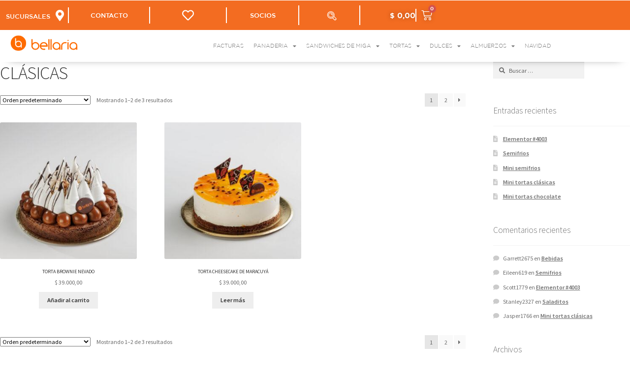

--- FILE ---
content_type: text/html; charset=UTF-8
request_url: https://bellariaweb.com.ar/etiqueta-producto/clasicas/
body_size: 19578
content:
<!DOCTYPE html>
<html lang="es">
<head>
	<meta charset="UTF-8">
	<meta name="viewport" content="width=device-width, initial-scale=1.0, viewport-fit=cover" />		<title>CLÁSICAS &#8211; Bellaria Web</title>
<meta name='robots' content='noindex, nofollow' />
<link rel='dns-prefetch' href='//maxcdn.bootstrapcdn.com' />
<link rel='dns-prefetch' href='//cdnjs.cloudflare.com' />
<link rel='dns-prefetch' href='//fonts.googleapis.com' />
<link rel="alternate" type="application/rss+xml" title="Bellaria Web &raquo; Feed" href="https://bellariaweb.com.ar/feed/" />
<link rel="alternate" type="application/rss+xml" title="Bellaria Web &raquo; Feed de los comentarios" href="https://bellariaweb.com.ar/comments/feed/" />
<link rel="alternate" type="application/rss+xml" title="Bellaria Web &raquo; CLÁSICAS Etiqueta Feed" href="https://bellariaweb.com.ar/etiqueta-producto/clasicas/feed/" />
<!-- ERROR: WP-Optimize Minify was not allowed to save its cache on - wp-content/cache/wpo-minify/1765799775/assets/wpo-minify-header-cliengo1721865373.min.css --><!-- Please check if the path above is correct and ensure your server has write permission there! --><style id='wp-img-auto-sizes-contain-inline-css'>
img:is([sizes=auto i],[sizes^="auto," i]){contain-intrinsic-size:3000px 1500px}
/*# sourceURL=wp-img-auto-sizes-contain-inline-css */
</style>
<style id='wp-block-library-theme-inline-css'>
.wp-block-audio :where(figcaption){color:#555;font-size:13px;text-align:center}.is-dark-theme .wp-block-audio :where(figcaption){color:#ffffffa6}.wp-block-audio{margin:0 0 1em}.wp-block-code{border:1px solid #ccc;border-radius:4px;font-family:Menlo,Consolas,monaco,monospace;padding:.8em 1em}.wp-block-embed :where(figcaption){color:#555;font-size:13px;text-align:center}.is-dark-theme .wp-block-embed :where(figcaption){color:#ffffffa6}.wp-block-embed{margin:0 0 1em}.blocks-gallery-caption{color:#555;font-size:13px;text-align:center}.is-dark-theme .blocks-gallery-caption{color:#ffffffa6}:root :where(.wp-block-image figcaption){color:#555;font-size:13px;text-align:center}.is-dark-theme :root :where(.wp-block-image figcaption){color:#ffffffa6}.wp-block-image{margin:0 0 1em}.wp-block-pullquote{border-bottom:4px solid;border-top:4px solid;color:currentColor;margin-bottom:1.75em}.wp-block-pullquote :where(cite),.wp-block-pullquote :where(footer),.wp-block-pullquote__citation{color:currentColor;font-size:.8125em;font-style:normal;text-transform:uppercase}.wp-block-quote{border-left:.25em solid;margin:0 0 1.75em;padding-left:1em}.wp-block-quote cite,.wp-block-quote footer{color:currentColor;font-size:.8125em;font-style:normal;position:relative}.wp-block-quote:where(.has-text-align-right){border-left:none;border-right:.25em solid;padding-left:0;padding-right:1em}.wp-block-quote:where(.has-text-align-center){border:none;padding-left:0}.wp-block-quote.is-large,.wp-block-quote.is-style-large,.wp-block-quote:where(.is-style-plain){border:none}.wp-block-search .wp-block-search__label{font-weight:700}.wp-block-search__button{border:1px solid #ccc;padding:.375em .625em}:where(.wp-block-group.has-background){padding:1.25em 2.375em}.wp-block-separator.has-css-opacity{opacity:.4}.wp-block-separator{border:none;border-bottom:2px solid;margin-left:auto;margin-right:auto}.wp-block-separator.has-alpha-channel-opacity{opacity:1}.wp-block-separator:not(.is-style-wide):not(.is-style-dots){width:100px}.wp-block-separator.has-background:not(.is-style-dots){border-bottom:none;height:1px}.wp-block-separator.has-background:not(.is-style-wide):not(.is-style-dots){height:2px}.wp-block-table{margin:0 0 1em}.wp-block-table td,.wp-block-table th{word-break:normal}.wp-block-table :where(figcaption){color:#555;font-size:13px;text-align:center}.is-dark-theme .wp-block-table :where(figcaption){color:#ffffffa6}.wp-block-video :where(figcaption){color:#555;font-size:13px;text-align:center}.is-dark-theme .wp-block-video :where(figcaption){color:#ffffffa6}.wp-block-video{margin:0 0 1em}:root :where(.wp-block-template-part.has-background){margin-bottom:0;margin-top:0;padding:1.25em 2.375em}
/*# sourceURL=/wp-includes/css/dist/block-library/theme.min.css */
</style>
<style id='classic-theme-styles-inline-css'>
/*! This file is auto-generated */
.wp-block-button__link{color:#fff;background-color:#32373c;border-radius:9999px;box-shadow:none;text-decoration:none;padding:calc(.667em + 2px) calc(1.333em + 2px);font-size:1.125em}.wp-block-file__button{background:#32373c;color:#fff;text-decoration:none}
/*# sourceURL=/wp-includes/css/classic-themes.min.css */
</style>
<style id='global-styles-inline-css'>
:root{--wp--preset--aspect-ratio--square: 1;--wp--preset--aspect-ratio--4-3: 4/3;--wp--preset--aspect-ratio--3-4: 3/4;--wp--preset--aspect-ratio--3-2: 3/2;--wp--preset--aspect-ratio--2-3: 2/3;--wp--preset--aspect-ratio--16-9: 16/9;--wp--preset--aspect-ratio--9-16: 9/16;--wp--preset--color--black: #000000;--wp--preset--color--cyan-bluish-gray: #abb8c3;--wp--preset--color--white: #ffffff;--wp--preset--color--pale-pink: #f78da7;--wp--preset--color--vivid-red: #cf2e2e;--wp--preset--color--luminous-vivid-orange: #ff6900;--wp--preset--color--luminous-vivid-amber: #fcb900;--wp--preset--color--light-green-cyan: #7bdcb5;--wp--preset--color--vivid-green-cyan: #00d084;--wp--preset--color--pale-cyan-blue: #8ed1fc;--wp--preset--color--vivid-cyan-blue: #0693e3;--wp--preset--color--vivid-purple: #9b51e0;--wp--preset--gradient--vivid-cyan-blue-to-vivid-purple: linear-gradient(135deg,rgb(6,147,227) 0%,rgb(155,81,224) 100%);--wp--preset--gradient--light-green-cyan-to-vivid-green-cyan: linear-gradient(135deg,rgb(122,220,180) 0%,rgb(0,208,130) 100%);--wp--preset--gradient--luminous-vivid-amber-to-luminous-vivid-orange: linear-gradient(135deg,rgb(252,185,0) 0%,rgb(255,105,0) 100%);--wp--preset--gradient--luminous-vivid-orange-to-vivid-red: linear-gradient(135deg,rgb(255,105,0) 0%,rgb(207,46,46) 100%);--wp--preset--gradient--very-light-gray-to-cyan-bluish-gray: linear-gradient(135deg,rgb(238,238,238) 0%,rgb(169,184,195) 100%);--wp--preset--gradient--cool-to-warm-spectrum: linear-gradient(135deg,rgb(74,234,220) 0%,rgb(151,120,209) 20%,rgb(207,42,186) 40%,rgb(238,44,130) 60%,rgb(251,105,98) 80%,rgb(254,248,76) 100%);--wp--preset--gradient--blush-light-purple: linear-gradient(135deg,rgb(255,206,236) 0%,rgb(152,150,240) 100%);--wp--preset--gradient--blush-bordeaux: linear-gradient(135deg,rgb(254,205,165) 0%,rgb(254,45,45) 50%,rgb(107,0,62) 100%);--wp--preset--gradient--luminous-dusk: linear-gradient(135deg,rgb(255,203,112) 0%,rgb(199,81,192) 50%,rgb(65,88,208) 100%);--wp--preset--gradient--pale-ocean: linear-gradient(135deg,rgb(255,245,203) 0%,rgb(182,227,212) 50%,rgb(51,167,181) 100%);--wp--preset--gradient--electric-grass: linear-gradient(135deg,rgb(202,248,128) 0%,rgb(113,206,126) 100%);--wp--preset--gradient--midnight: linear-gradient(135deg,rgb(2,3,129) 0%,rgb(40,116,252) 100%);--wp--preset--font-size--small: 14px;--wp--preset--font-size--medium: 23px;--wp--preset--font-size--large: 26px;--wp--preset--font-size--x-large: 42px;--wp--preset--font-size--normal: 16px;--wp--preset--font-size--huge: 37px;--wp--preset--spacing--20: 0.44rem;--wp--preset--spacing--30: 0.67rem;--wp--preset--spacing--40: 1rem;--wp--preset--spacing--50: 1.5rem;--wp--preset--spacing--60: 2.25rem;--wp--preset--spacing--70: 3.38rem;--wp--preset--spacing--80: 5.06rem;--wp--preset--shadow--natural: 6px 6px 9px rgba(0, 0, 0, 0.2);--wp--preset--shadow--deep: 12px 12px 50px rgba(0, 0, 0, 0.4);--wp--preset--shadow--sharp: 6px 6px 0px rgba(0, 0, 0, 0.2);--wp--preset--shadow--outlined: 6px 6px 0px -3px rgb(255, 255, 255), 6px 6px rgb(0, 0, 0);--wp--preset--shadow--crisp: 6px 6px 0px rgb(0, 0, 0);}:root :where(.is-layout-flow) > :first-child{margin-block-start: 0;}:root :where(.is-layout-flow) > :last-child{margin-block-end: 0;}:root :where(.is-layout-flow) > *{margin-block-start: 24px;margin-block-end: 0;}:root :where(.is-layout-constrained) > :first-child{margin-block-start: 0;}:root :where(.is-layout-constrained) > :last-child{margin-block-end: 0;}:root :where(.is-layout-constrained) > *{margin-block-start: 24px;margin-block-end: 0;}:root :where(.is-layout-flex){gap: 24px;}:root :where(.is-layout-grid){gap: 24px;}body .is-layout-flex{display: flex;}.is-layout-flex{flex-wrap: wrap;align-items: center;}.is-layout-flex > :is(*, div){margin: 0;}body .is-layout-grid{display: grid;}.is-layout-grid > :is(*, div){margin: 0;}.has-black-color{color: var(--wp--preset--color--black) !important;}.has-cyan-bluish-gray-color{color: var(--wp--preset--color--cyan-bluish-gray) !important;}.has-white-color{color: var(--wp--preset--color--white) !important;}.has-pale-pink-color{color: var(--wp--preset--color--pale-pink) !important;}.has-vivid-red-color{color: var(--wp--preset--color--vivid-red) !important;}.has-luminous-vivid-orange-color{color: var(--wp--preset--color--luminous-vivid-orange) !important;}.has-luminous-vivid-amber-color{color: var(--wp--preset--color--luminous-vivid-amber) !important;}.has-light-green-cyan-color{color: var(--wp--preset--color--light-green-cyan) !important;}.has-vivid-green-cyan-color{color: var(--wp--preset--color--vivid-green-cyan) !important;}.has-pale-cyan-blue-color{color: var(--wp--preset--color--pale-cyan-blue) !important;}.has-vivid-cyan-blue-color{color: var(--wp--preset--color--vivid-cyan-blue) !important;}.has-vivid-purple-color{color: var(--wp--preset--color--vivid-purple) !important;}.has-black-background-color{background-color: var(--wp--preset--color--black) !important;}.has-cyan-bluish-gray-background-color{background-color: var(--wp--preset--color--cyan-bluish-gray) !important;}.has-white-background-color{background-color: var(--wp--preset--color--white) !important;}.has-pale-pink-background-color{background-color: var(--wp--preset--color--pale-pink) !important;}.has-vivid-red-background-color{background-color: var(--wp--preset--color--vivid-red) !important;}.has-luminous-vivid-orange-background-color{background-color: var(--wp--preset--color--luminous-vivid-orange) !important;}.has-luminous-vivid-amber-background-color{background-color: var(--wp--preset--color--luminous-vivid-amber) !important;}.has-light-green-cyan-background-color{background-color: var(--wp--preset--color--light-green-cyan) !important;}.has-vivid-green-cyan-background-color{background-color: var(--wp--preset--color--vivid-green-cyan) !important;}.has-pale-cyan-blue-background-color{background-color: var(--wp--preset--color--pale-cyan-blue) !important;}.has-vivid-cyan-blue-background-color{background-color: var(--wp--preset--color--vivid-cyan-blue) !important;}.has-vivid-purple-background-color{background-color: var(--wp--preset--color--vivid-purple) !important;}.has-black-border-color{border-color: var(--wp--preset--color--black) !important;}.has-cyan-bluish-gray-border-color{border-color: var(--wp--preset--color--cyan-bluish-gray) !important;}.has-white-border-color{border-color: var(--wp--preset--color--white) !important;}.has-pale-pink-border-color{border-color: var(--wp--preset--color--pale-pink) !important;}.has-vivid-red-border-color{border-color: var(--wp--preset--color--vivid-red) !important;}.has-luminous-vivid-orange-border-color{border-color: var(--wp--preset--color--luminous-vivid-orange) !important;}.has-luminous-vivid-amber-border-color{border-color: var(--wp--preset--color--luminous-vivid-amber) !important;}.has-light-green-cyan-border-color{border-color: var(--wp--preset--color--light-green-cyan) !important;}.has-vivid-green-cyan-border-color{border-color: var(--wp--preset--color--vivid-green-cyan) !important;}.has-pale-cyan-blue-border-color{border-color: var(--wp--preset--color--pale-cyan-blue) !important;}.has-vivid-cyan-blue-border-color{border-color: var(--wp--preset--color--vivid-cyan-blue) !important;}.has-vivid-purple-border-color{border-color: var(--wp--preset--color--vivid-purple) !important;}.has-vivid-cyan-blue-to-vivid-purple-gradient-background{background: var(--wp--preset--gradient--vivid-cyan-blue-to-vivid-purple) !important;}.has-light-green-cyan-to-vivid-green-cyan-gradient-background{background: var(--wp--preset--gradient--light-green-cyan-to-vivid-green-cyan) !important;}.has-luminous-vivid-amber-to-luminous-vivid-orange-gradient-background{background: var(--wp--preset--gradient--luminous-vivid-amber-to-luminous-vivid-orange) !important;}.has-luminous-vivid-orange-to-vivid-red-gradient-background{background: var(--wp--preset--gradient--luminous-vivid-orange-to-vivid-red) !important;}.has-very-light-gray-to-cyan-bluish-gray-gradient-background{background: var(--wp--preset--gradient--very-light-gray-to-cyan-bluish-gray) !important;}.has-cool-to-warm-spectrum-gradient-background{background: var(--wp--preset--gradient--cool-to-warm-spectrum) !important;}.has-blush-light-purple-gradient-background{background: var(--wp--preset--gradient--blush-light-purple) !important;}.has-blush-bordeaux-gradient-background{background: var(--wp--preset--gradient--blush-bordeaux) !important;}.has-luminous-dusk-gradient-background{background: var(--wp--preset--gradient--luminous-dusk) !important;}.has-pale-ocean-gradient-background{background: var(--wp--preset--gradient--pale-ocean) !important;}.has-electric-grass-gradient-background{background: var(--wp--preset--gradient--electric-grass) !important;}.has-midnight-gradient-background{background: var(--wp--preset--gradient--midnight) !important;}.has-small-font-size{font-size: var(--wp--preset--font-size--small) !important;}.has-medium-font-size{font-size: var(--wp--preset--font-size--medium) !important;}.has-large-font-size{font-size: var(--wp--preset--font-size--large) !important;}.has-x-large-font-size{font-size: var(--wp--preset--font-size--x-large) !important;}
:root :where(.wp-block-pullquote){font-size: 1.5em;line-height: 1.6;}
/*# sourceURL=global-styles-inline-css */
</style>
<style id='woocommerce-inline-inline-css'>
.woocommerce form .form-row .required { visibility: visible; }
/*# sourceURL=woocommerce-inline-inline-css */
</style>
<link rel='stylesheet' id='wpo_min-header-0-css' href='https://bellariaweb.com.ar/wp-content/cache/wpo-minify/1765799775/assets/wpo-minify-header-wooco-blocks1765799777.min.css' media='all' />
<link rel='stylesheet' id='wpo_min-header-1-css' href='https://bellariaweb.com.ar/wp-content/cache/wpo-minify/1765799775/assets/wpo-minify-header-coderockz-woo-delivery-block1765065514.min.css' media='all' />
<link rel='stylesheet' id='wpo_min-header-2-css' href='https://bellariaweb.com.ar/wp-content/cache/wpo-minify/1765799775/assets/wpo-minify-header-woolentor-product-grid-modern1765799763.min.css' media='all' />
<link rel='stylesheet' id='wpo_min-header-3-css' href='https://bellariaweb.com.ar/wp-content/cache/wpo-minify/1765799775/assets/wpo-minify-header-woolentor-product-grid-luxury1765799763.min.css' media='all' />
<link rel='stylesheet' id='wpo_min-header-4-css' href='https://bellariaweb.com.ar/wp-content/cache/wpo-minify/1765799775/assets/wpo-minify-header-woolentor-product-grid-editorial1765799763.min.css' media='all' />
<link rel='stylesheet' id='wpo_min-header-5-css' href='https://bellariaweb.com.ar/wp-content/cache/wpo-minify/1765799775/assets/wpo-minify-header-woolentor-product-grid-magazine1765799763.min.css' media='all' />
<link rel='stylesheet' id='wp-block-library-css' href='https://bellariaweb.com.ar/wp-includes/css/dist/block-library/style.min.css' media='all' />
<link rel='stylesheet' id='wpo_min-header-7-css' href='https://bellariaweb.com.ar/wp-content/cache/wpo-minify/1765799775/assets/wpo-minify-header-woolentor-block-common1765799763.min.css' media='all' />
<link rel='stylesheet' id='wpo_min-header-8-css' href='https://bellariaweb.com.ar/wp-content/cache/wpo-minify/1765799775/assets/wpo-minify-header-woolentor-block-default1765799763.min.css' media='all' />
<link rel='stylesheet' id='wpo_min-header-9-css' href='https://bellariaweb.com.ar/wp-content/cache/wpo-minify/1765799775/assets/wpo-minify-header-storefront-gutenberg-blocks1765324812.min.css' media='all' />
<link rel='stylesheet' id='wps_bootstrap-css' href='//maxcdn.bootstrapcdn.com/bootstrap/3.3.7/css/bootstrap.min.css' media='all' />
<link rel='stylesheet' id='wpo_min-header-12-css' href='https://bellariaweb.com.ar/wp-content/cache/wpo-minify/1765799775/assets/wpo-minify-header-wps_fontawesome.min.css' media='all' />
<link rel='stylesheet' id='store-styles-css' href='https://bellariaweb.com.ar/wp-content/plugins/wc-pickup-store/assets/css/stores.min.css' media='all' />
<link rel='stylesheet' id='wpo_min-header-14-css' href='https://bellariaweb.com.ar/wp-content/cache/wpo-minify/1765799775/assets/wpo-minify-header-if-menu-site-css1733443113.min.css' media='all' />
<link rel='stylesheet' id='wpo_min-header-15-css' href='https://bellariaweb.com.ar/wp-content/cache/wpo-minify/1765799775/assets/wpo-minify-header-font-awesome1766447913.min.css' media='all' />
<link rel='stylesheet' id='wpo_min-header-16-css' href='https://bellariaweb.com.ar/wp-content/cache/wpo-minify/1765799775/assets/wpo-minify-header-simple-line-icons-wl1765799763.min.css' media='all' />
<link rel='stylesheet' id='wpo_min-header-17-css' href='https://bellariaweb.com.ar/wp-content/cache/wpo-minify/1765799775/assets/wpo-minify-header-htflexboxgrid1765799763.min.css' media='all' />
<link rel='stylesheet' id='wpo_min-header-18-css' href='https://bellariaweb.com.ar/wp-content/cache/wpo-minify/1765799775/assets/wpo-minify-header-slick1765799763.min.css' media='all' />
<link rel='stylesheet' id='wpo_min-header-19-css' href='https://bellariaweb.com.ar/wp-content/cache/wpo-minify/1765799775/assets/wpo-minify-header-woolentor-widgets1765799763.min.css' media='all' />
<link rel='stylesheet' id='photoswipe-css' href='https://bellariaweb.com.ar/wp-content/plugins/woocommerce/assets/css/photoswipe/photoswipe.min.css' media='all' />
<link rel='stylesheet' id='photoswipe-default-skin-css' href='https://bellariaweb.com.ar/wp-content/plugins/woocommerce/assets/css/photoswipe/default-skin/default-skin.min.css' media='all' />
<link rel='stylesheet' id='wpo_min-header-22-css' href='https://bellariaweb.com.ar/wp-content/cache/wpo-minify/1765799775/assets/wpo-minify-header-woolentor-quickview1765799763.min.css' media='all' />
<link rel='stylesheet' id='wpo_min-header-23-css' href='https://bellariaweb.com.ar/wp-content/cache/wpo-minify/1765799775/assets/wpo-minify-header-wooco-frontend1765799777.min.css' media='all' />
<link rel='stylesheet' id='dgwt-wcas-style-css' href='https://bellariaweb.com.ar/wp-content/plugins/ajax-search-for-woocommerce/assets/css/style.min.css' media='all' />
<link rel='stylesheet' id='wpo_min-header-25-css' href='https://bellariaweb.com.ar/wp-content/cache/wpo-minify/1765799775/assets/wpo-minify-header-storefront-style1765324812.min.css' media='all' />
<link rel='stylesheet' id='wpo_min-header-26-css' href='https://bellariaweb.com.ar/wp-content/cache/wpo-minify/1765799775/assets/wpo-minify-header-storefront-icons1765324812.min.css' media='all' />
<link rel='stylesheet' id='wpo_min-header-27-css' href='https://bellariaweb.com.ar/wp-content/cache/wpo-minify/1765799775/assets/wpo-minify-header-storefront-fonts.min.css' media='all' />
<link rel='stylesheet' id='elementor-frontend-css' href='https://bellariaweb.com.ar/wp-content/plugins/elementor/assets/css/frontend.min.css' media='all' />
<link rel='stylesheet' id='widget-icon-box-css' href='https://bellariaweb.com.ar/wp-content/plugins/elementor/assets/css/widget-icon-box.min.css' media='all' />
<link rel='stylesheet' id='swiper-css' href='https://bellariaweb.com.ar/wp-content/plugins/elementor/assets/lib/swiper/v8/css/swiper.min.css' media='all' />
<link rel='stylesheet' id='e-swiper-css' href='https://bellariaweb.com.ar/wp-content/plugins/elementor/assets/css/conditionals/e-swiper.min.css' media='all' />
<link rel='stylesheet' id='widget-image-css' href='https://bellariaweb.com.ar/wp-content/plugins/elementor/assets/css/widget-image.min.css' media='all' />
<link rel='stylesheet' id='widget-nav-menu-css' href='https://bellariaweb.com.ar/wp-content/plugins/elementor-pro/assets/css/widget-nav-menu.min.css' media='all' />
<link rel='stylesheet' id='widget-social-icons-css' href='https://bellariaweb.com.ar/wp-content/plugins/elementor/assets/css/widget-social-icons.min.css' media='all' />
<link rel='stylesheet' id='e-apple-webkit-css' href='https://bellariaweb.com.ar/wp-content/plugins/elementor/assets/css/conditionals/apple-webkit.min.css' media='all' />
<link rel='stylesheet' id='elementor-icons-css' href='https://bellariaweb.com.ar/wp-content/plugins/elementor/assets/lib/eicons/css/elementor-icons.min.css' media='all' />
<link rel='stylesheet' id='wpo_min-header-37-css' href='https://bellariaweb.com.ar/wp-content/cache/wpo-minify/1765799775/assets/wpo-minify-header-elementor-post-111767053362.min.css' media='all' />
<link rel='stylesheet' id='elementor-pro-css' href='https://bellariaweb.com.ar/wp-content/plugins/elementor-pro/assets/css/frontend.min.css' media='all' />
<link rel='stylesheet' id='wpo_min-header-39-css' href='https://bellariaweb.com.ar/wp-content/cache/wpo-minify/1765799775/assets/wpo-minify-header-elementor-post-301767053362.min.css' media='all' />
<link rel='stylesheet' id='wpo_min-header-40-css' href='https://bellariaweb.com.ar/wp-content/cache/wpo-minify/1765799775/assets/wpo-minify-header-elementor-post-231767053362.min.css' media='all' />
<link rel='stylesheet' id='widget-woocommerce-css' href='https://bellariaweb.com.ar/wp-content/plugins/elementor-pro/assets/css/widget-woocommerce.min.css' media='all' />
<link rel='stylesheet' id='wpo_min-header-42-css' href='https://bellariaweb.com.ar/wp-content/cache/wpo-minify/1765799775/assets/wpo-minify-header-storefront-woocommerce-style1765324812.min.css' media='all' />
<link rel='stylesheet' id='wpo_min-header-43-css' href='https://bellariaweb.com.ar/wp-content/cache/wpo-minify/1765799775/assets/wpo-minify-header-storefront-woocommerce-brands-style1765324812.min.css' media='all' />
<link rel='stylesheet' id='wpo_min-header-44-css' href='https://bellariaweb.com.ar/wp-content/cache/wpo-minify/1765799775/assets/wpo-minify-header-elementor-gf-local-robotoslab1742255800.min.css' media='all' />
<link rel='stylesheet' id='wpo_min-header-45-css' href='https://bellariaweb.com.ar/wp-content/cache/wpo-minify/1765799775/assets/wpo-minify-header-elementor-gf-local-roboto1742255816.min.css' media='all' />
<link rel='stylesheet' id='wpo_min-header-46-css' href='https://bellariaweb.com.ar/wp-content/cache/wpo-minify/1765799775/assets/wpo-minify-header-elementor-icons-shared-01766447913.min.css' media='all' />
<link rel='stylesheet' id='wpo_min-header-47-css' href='https://bellariaweb.com.ar/wp-content/cache/wpo-minify/1765799775/assets/wpo-minify-header-elementor-icons-fa-solid1766447913.min.css' media='all' />
<link rel='stylesheet' id='wpo_min-header-48-css' href='https://bellariaweb.com.ar/wp-content/cache/wpo-minify/1765799775/assets/wpo-minify-header-elementor-icons-fa-regular1766447913.min.css' media='all' />
<link rel='stylesheet' id='wpo_min-header-49-css' href='https://bellariaweb.com.ar/wp-content/cache/wpo-minify/1765799775/assets/wpo-minify-header-elementor-icons-fa-brands1766447913.min.css' media='all' />
<script type="text/template" id="tmpl-variation-template">
	<div class="woocommerce-variation-description">{{{ data.variation.variation_description }}}</div>
	<div class="woocommerce-variation-price">{{{ data.variation.price_html }}}</div>
	<div class="woocommerce-variation-availability">{{{ data.variation.availability_html }}}</div>
</script>
<script type="text/template" id="tmpl-unavailable-variation-template">
	<p role="alert">Lo siento, este producto no está disponible. Por favor, elige otra combinación.</p>
</script>
<!--n2css--><!--n2js--><script src="https://bellariaweb.com.ar/wp-includes/js/jquery/jquery.min.js" id="jquery-core-js"></script>
<script src="https://bellariaweb.com.ar/wp-includes/js/jquery/jquery-migrate.min.js" id="jquery-migrate-js"></script>
<script src="https://bellariaweb.com.ar/wp-includes/js/underscore.min.js" id="underscore-js"></script>
<script id="wp-util-js-extra">
var _wpUtilSettings = {"ajax":{"url":"/wp-admin/admin-ajax.php"}};
//# sourceURL=wp-util-js-extra
</script>
<script src="https://bellariaweb.com.ar/wp-includes/js/wp-util.min.js" id="wp-util-js"></script>
<script src="https://bellariaweb.com.ar/wp-content/plugins/woocommerce/assets/js/jquery-blockui/jquery.blockUI.min.js" id="wc-jquery-blockui-js" data-wp-strategy="defer"></script>
<script src="https://bellariaweb.com.ar/wp-content/plugins/woocommerce/assets/js/photoswipe/photoswipe.min.js" id="wc-photoswipe-js" data-wp-strategy="defer"></script>
<script src="https://bellariaweb.com.ar/wp-content/cache/wpo-minify/1765799775/assets/wpo-minify-header-jquerycliengo1721865373.min.js" id="wpo_min-header-2-js"></script>
<script id="wc-add-to-cart-js-extra">
var wc_add_to_cart_params = {"ajax_url":"/wp-admin/admin-ajax.php","wc_ajax_url":"/?wc-ajax=%%endpoint%%","i18n_view_cart":"Ver carrito","cart_url":"https://bellariaweb.com.ar/carrito/","is_cart":"","cart_redirect_after_add":"no"};
//# sourceURL=wc-add-to-cart-js-extra
</script>
<script src="https://bellariaweb.com.ar/wp-content/plugins/woocommerce/assets/js/frontend/add-to-cart.min.js" id="wc-add-to-cart-js" defer data-wp-strategy="defer"></script>
<script src="https://bellariaweb.com.ar/wp-content/plugins/woocommerce/assets/js/js-cookie/js.cookie.min.js" id="wc-js-cookie-js" defer data-wp-strategy="defer"></script>
<script id="woocommerce-js-extra">
var woocommerce_params = {"ajax_url":"/wp-admin/admin-ajax.php","wc_ajax_url":"/?wc-ajax=%%endpoint%%","i18n_password_show":"Mostrar contrase\u00f1a","i18n_password_hide":"Ocultar contrase\u00f1a"};
//# sourceURL=woocommerce-js-extra
</script>
<script src="https://bellariaweb.com.ar/wp-content/plugins/woocommerce/assets/js/frontend/woocommerce.min.js" id="woocommerce-js" defer data-wp-strategy="defer"></script>
<script id="wc-cart-fragments-js-extra">
var wc_cart_fragments_params = {"ajax_url":"/wp-admin/admin-ajax.php","wc_ajax_url":"/?wc-ajax=%%endpoint%%","cart_hash_key":"wc_cart_hash_4294306f49214735a899b782cfbae8cc","fragment_name":"wc_fragments_4294306f49214735a899b782cfbae8cc","request_timeout":"5000"};
//# sourceURL=wc-cart-fragments-js-extra
</script>
<script src="https://bellariaweb.com.ar/wp-content/plugins/woocommerce/assets/js/frontend/cart-fragments.min.js" id="wc-cart-fragments-js" defer data-wp-strategy="defer"></script>
<link rel="https://api.w.org/" href="https://bellariaweb.com.ar/wp-json/" /><link rel="alternate" title="JSON" type="application/json" href="https://bellariaweb.com.ar/wp-json/wp/v2/product_tag/65" /><link rel="EditURI" type="application/rsd+xml" title="RSD" href="https://bellariaweb.com.ar/xmlrpc.php?rsd" />
<meta name="generator" content="WordPress 6.9" />
<meta name="generator" content="WooCommerce 10.4.3" />
	<style type="text/css">
		.shipping-pickup-store td .title {
			float: left;
			line-height: 30px;
		}
		.shipping-pickup-store td span.text {
			float: right;
		}
		.shipping-pickup-store td span.description {
			clear: both;
		}
		.shipping-pickup-store td > span:not([class*="select"]) {
			display: block;
			font-size: 14px;
			font-weight: normal;
			line-height: 1.4;
			margin-bottom: 0;
			padding: 6px 0;
			text-align: justify;
		}
		.shipping-pickup-store td #shipping-pickup-store-select {
			width: 100%;
		}
		.wps-store-details iframe {
			width: 100%;
		}
	</style>
			<style>
			.dgwt-wcas-ico-magnifier,.dgwt-wcas-ico-magnifier-handler{max-width:20px}.dgwt-wcas-search-wrapp{max-width:600px}		</style>
			<noscript><style>.woocommerce-product-gallery{ opacity: 1 !important; }</style></noscript>
	<meta name="generator" content="Elementor 3.34.0; features: additional_custom_breakpoints; settings: css_print_method-external, google_font-enabled, font_display-auto">
<style>.recentcomments a{display:inline !important;padding:0 !important;margin:0 !important;}</style>			<style>
				.e-con.e-parent:nth-of-type(n+4):not(.e-lazyloaded):not(.e-no-lazyload),
				.e-con.e-parent:nth-of-type(n+4):not(.e-lazyloaded):not(.e-no-lazyload) * {
					background-image: none !important;
				}
				@media screen and (max-height: 1024px) {
					.e-con.e-parent:nth-of-type(n+3):not(.e-lazyloaded):not(.e-no-lazyload),
					.e-con.e-parent:nth-of-type(n+3):not(.e-lazyloaded):not(.e-no-lazyload) * {
						background-image: none !important;
					}
				}
				@media screen and (max-height: 640px) {
					.e-con.e-parent:nth-of-type(n+2):not(.e-lazyloaded):not(.e-no-lazyload),
					.e-con.e-parent:nth-of-type(n+2):not(.e-lazyloaded):not(.e-no-lazyload) * {
						background-image: none !important;
					}
				}
			</style>
			<meta name="generator" content="Powered by Slider Revolution 6.6.16 - responsive, Mobile-Friendly Slider Plugin for WordPress with comfortable drag and drop interface." />
<link rel="icon" href="https://bellariaweb.com.ar/wp-content/uploads/2023/04/cropped-bell_328x328-32x32.png" sizes="32x32" />
<link rel="icon" href="https://bellariaweb.com.ar/wp-content/uploads/2023/04/cropped-bell_328x328-192x192.png" sizes="192x192" />
<link rel="apple-touch-icon" href="https://bellariaweb.com.ar/wp-content/uploads/2023/04/cropped-bell_328x328-180x180.png" />
<meta name="msapplication-TileImage" content="https://bellariaweb.com.ar/wp-content/uploads/2023/04/cropped-bell_328x328-270x270.png" />
<script>function setREVStartSize(e){
			//window.requestAnimationFrame(function() {
				window.RSIW = window.RSIW===undefined ? window.innerWidth : window.RSIW;
				window.RSIH = window.RSIH===undefined ? window.innerHeight : window.RSIH;
				try {
					var pw = document.getElementById(e.c).parentNode.offsetWidth,
						newh;
					pw = pw===0 || isNaN(pw) || (e.l=="fullwidth" || e.layout=="fullwidth") ? window.RSIW : pw;
					e.tabw = e.tabw===undefined ? 0 : parseInt(e.tabw);
					e.thumbw = e.thumbw===undefined ? 0 : parseInt(e.thumbw);
					e.tabh = e.tabh===undefined ? 0 : parseInt(e.tabh);
					e.thumbh = e.thumbh===undefined ? 0 : parseInt(e.thumbh);
					e.tabhide = e.tabhide===undefined ? 0 : parseInt(e.tabhide);
					e.thumbhide = e.thumbhide===undefined ? 0 : parseInt(e.thumbhide);
					e.mh = e.mh===undefined || e.mh=="" || e.mh==="auto" ? 0 : parseInt(e.mh,0);
					if(e.layout==="fullscreen" || e.l==="fullscreen")
						newh = Math.max(e.mh,window.RSIH);
					else{
						e.gw = Array.isArray(e.gw) ? e.gw : [e.gw];
						for (var i in e.rl) if (e.gw[i]===undefined || e.gw[i]===0) e.gw[i] = e.gw[i-1];
						e.gh = e.el===undefined || e.el==="" || (Array.isArray(e.el) && e.el.length==0)? e.gh : e.el;
						e.gh = Array.isArray(e.gh) ? e.gh : [e.gh];
						for (var i in e.rl) if (e.gh[i]===undefined || e.gh[i]===0) e.gh[i] = e.gh[i-1];
											
						var nl = new Array(e.rl.length),
							ix = 0,
							sl;
						e.tabw = e.tabhide>=pw ? 0 : e.tabw;
						e.thumbw = e.thumbhide>=pw ? 0 : e.thumbw;
						e.tabh = e.tabhide>=pw ? 0 : e.tabh;
						e.thumbh = e.thumbhide>=pw ? 0 : e.thumbh;
						for (var i in e.rl) nl[i] = e.rl[i]<window.RSIW ? 0 : e.rl[i];
						sl = nl[0];
						for (var i in nl) if (sl>nl[i] && nl[i]>0) { sl = nl[i]; ix=i;}
						var m = pw>(e.gw[ix]+e.tabw+e.thumbw) ? 1 : (pw-(e.tabw+e.thumbw)) / (e.gw[ix]);
						newh =  (e.gh[ix] * m) + (e.tabh + e.thumbh);
					}
					var el = document.getElementById(e.c);
					if (el!==null && el) el.style.height = newh+"px";
					el = document.getElementById(e.c+"_wrapper");
					if (el!==null && el) {
						el.style.height = newh+"px";
						el.style.display = "block";
					}
				} catch(e){
					console.log("Failure at Presize of Slider:" + e)
				}
			//});
		  };</script>
		<style id="wp-custom-css">
			html {
  scroll-padding-top: 200px; 
}

table.cart td.actions .coupon {
		display:none;
}

.woocommerce-form-coupon-toggle {
	display:none;
}

.woocommerce-MyAccount-navigation {
  list-style: none;      
  margin: 0;  
  padding: 0;
}

.woocommerce-MyAccount-navigation li {
  list-style: none;
  margin: 0;
  padding: 0;
}

.woocommerce-MyAccount-navigation li a {
  display: block;
  padding: 8px 12px;
}

.woocommerce-MyAccount-navigation li a br {
  display: none;
}		</style>
		</head>
<body class="archive tax-product_tag term-clasicas term-65 wp-embed-responsive wp-theme-storefront theme-storefront woocommerce woocommerce-page woocommerce-no-js woolentor_current_theme_storefront group-blog storefront-secondary-navigation storefront-align-wide right-sidebar woocommerce-active woolentor-empty-cart elementor-default elementor-kit-11">
		<div data-elementor-type="header" data-elementor-id="30" class="elementor elementor-30 elementor-location-header" data-elementor-post-type="elementor_library">
					<section class="elementor-section elementor-top-section elementor-element elementor-element-b4d528a elementor-section-content-middle elementor-section-height-min-height elementor-section-boxed elementor-section-height-default elementor-section-items-middle" data-id="b4d528a" data-element_type="section" data-settings="{&quot;background_background&quot;:&quot;classic&quot;,&quot;sticky&quot;:&quot;top&quot;,&quot;sticky_offset&quot;:1,&quot;sticky_on&quot;:[&quot;desktop&quot;,&quot;tablet&quot;,&quot;mobile&quot;],&quot;sticky_effects_offset&quot;:0}">
						<div class="elementor-container elementor-column-gap-custom">
					<div class="elementor-column elementor-col-16 elementor-top-column elementor-element elementor-element-814bdc1" data-id="814bdc1" data-element_type="column">
			<div class="elementor-widget-wrap elementor-element-populated">
						<div class="elementor-element elementor-element-c645bb6 elementor-position-inline-end elementor-mobile-position-inline-end elementor-widget-mobile__width-initial icono-centro elementor-view-default elementor-widget elementor-widget-icon-box" data-id="c645bb6" data-element_type="widget" id="icono-centro" data-widget_type="icon-box.default">
				<div class="elementor-widget-container">
							<div class="elementor-icon-box-wrapper">

						<div class="elementor-icon-box-icon">
				<a href="https://www.google.com/maps/d/u/0/viewer?mid=1b8I5nUHdRYBoahzakPXAWEVLOpq0bJ6I&#038;ll=-34.57489610352697%2C-58.44692710875512&#038;z=14" target="_blank" class="elementor-icon" tabindex="-1" aria-label="SUCURSALES">
				<i aria-hidden="true" class="fas fa-map-marker-alt"></i>				</a>
			</div>
			
						<div class="elementor-icon-box-content">

									<h3 class="elementor-icon-box-title">
						<a href="https://www.google.com/maps/d/u/0/viewer?mid=1b8I5nUHdRYBoahzakPXAWEVLOpq0bJ6I&#038;ll=-34.57489610352697%2C-58.44692710875512&#038;z=14" target="_blank" >
							SUCURSALES						</a>
					</h3>
				
				
			</div>
			
		</div>
						</div>
				</div>
					</div>
		</div>
				<div class="elementor-column elementor-col-16 elementor-top-column elementor-element elementor-element-1391a8b" data-id="1391a8b" data-element_type="column">
			<div class="elementor-widget-wrap elementor-element-populated">
						<div class="elementor-element elementor-element-b217122 elementor-align-center elementor-widget__width-inherit elementor-widget elementor-widget-button" data-id="b217122" data-element_type="widget" data-widget_type="button.default">
				<div class="elementor-widget-container">
									<div class="elementor-button-wrapper">
					<a class="elementor-button elementor-button-link elementor-size-sm" href="https://bellariaweb.com.ar/contacto">
						<span class="elementor-button-content-wrapper">
									<span class="elementor-button-text">CONTACTO</span>
					</span>
					</a>
				</div>
								</div>
				</div>
					</div>
		</div>
				<div class="elementor-column elementor-col-16 elementor-top-column elementor-element elementor-element-becf01e" data-id="becf01e" data-element_type="column">
			<div class="elementor-widget-wrap elementor-element-populated">
						<div class="elementor-element elementor-element-23fd204 elementor-view-default elementor-mobile-position-block-start elementor-widget elementor-widget-icon-box" data-id="23fd204" data-element_type="widget" data-widget_type="icon-box.default">
				<div class="elementor-widget-container">
							<div class="elementor-icon-box-wrapper">

						<div class="elementor-icon-box-icon">
				<a href="https://bellariaweb.com.ar/puntos/" target="_blank" class="elementor-icon" tabindex="-1">
				<i aria-hidden="true" class="far fa-heart"></i>				</a>
			</div>
			
			
		</div>
						</div>
				</div>
					</div>
		</div>
				<div class="elementor-column elementor-col-16 elementor-top-column elementor-element elementor-element-9fefd9e" data-id="9fefd9e" data-element_type="column">
			<div class="elementor-widget-wrap elementor-element-populated">
						<div class="elementor-element elementor-element-0fb03eb elementor-align-center elementor-widget__width-inherit elementor-widget elementor-widget-button" data-id="0fb03eb" data-element_type="widget" data-widget_type="button.default">
				<div class="elementor-widget-container">
									<div class="elementor-button-wrapper">
					<a class="elementor-button elementor-button-link elementor-size-sm" href="https://bellariaweb.com.ar/mi-cuenta/">
						<span class="elementor-button-content-wrapper">
									<span class="elementor-button-text">SOCIOS</span>
					</span>
					</a>
				</div>
								</div>
				</div>
					</div>
		</div>
				<div class="elementor-column elementor-col-16 elementor-top-column elementor-element elementor-element-fde0a34" data-id="fde0a34" data-element_type="column">
			<div class="elementor-widget-wrap elementor-element-populated">
						<div class="elementor-element elementor-element-e328160 elementor-widget-mobile__width-initial elementor-widget elementor-widget-wp-widget-dgwt_wcas_ajax_search" data-id="e328160" data-element_type="widget" data-widget_type="wp-widget-dgwt_wcas_ajax_search.default">
				<div class="elementor-widget-container">
					<div class="woocommerce dgwt-wcas-widget"><div  class="dgwt-wcas-search-wrapp dgwt-wcas-has-submit woocommerce dgwt-wcas-style-pirx js-dgwt-wcas-layout-icon dgwt-wcas-layout-icon js-dgwt-wcas-mobile-overlay-enabled">
							<svg class="dgwt-wcas-loader-circular dgwt-wcas-icon-preloader" viewBox="25 25 50 50">
					<circle class="dgwt-wcas-loader-circular-path" cx="50" cy="50" r="20" fill="none"
						 stroke-miterlimit="10"/>
				</svg>
						<a href="#"  class="dgwt-wcas-search-icon js-dgwt-wcas-search-icon-handler" aria-label="Abrir la barra de búsqueda"><img class="dgwt-wcas-ico-magnifier-handler" src="https://bellariaweb.com.ar/wp-content/uploads/2021/11/lupa-1.svg" alt="Search icon" width="25" height="25" /></a>
		<div class="dgwt-wcas-search-icon-arrow"></div>
		<form class="dgwt-wcas-search-form" role="search" action="https://bellariaweb.com.ar/" method="get">
		<div class="dgwt-wcas-sf-wrapp">
						<label class="screen-reader-text"
				for="dgwt-wcas-search-input-1">
				Búsqueda de productos			</label>

			<input
				id="dgwt-wcas-search-input-1"
				type="search"
				class="dgwt-wcas-search-input"
				name="s"
				value=""
				placeholder="Buscar productos ..."
				autocomplete="off"
							/>
			<div class="dgwt-wcas-preloader"></div>

			<div class="dgwt-wcas-voice-search"></div>

							<button type="submit"
						aria-label="Buscar"
						class="dgwt-wcas-search-submit"><img class="dgwt-wcas-ico-magnifier" src="https://bellariaweb.com.ar/wp-content/uploads/2021/11/lupa-1.svg" alt="Search icon" width="25" height="25" /></button>
			
			<input type="hidden" name="post_type" value="product"/>
			<input type="hidden" name="dgwt_wcas" value="1"/>

			
					</div>
	</form>
</div>
</div>				</div>
				</div>
					</div>
		</div>
				<div class="elementor-column elementor-col-16 elementor-top-column elementor-element elementor-element-ef9e1a3" data-id="ef9e1a3" data-element_type="column">
			<div class="elementor-widget-wrap elementor-element-populated">
						<div class="elementor-element elementor-element-e5bac6d elementor-widget-mobile__width-initial toggle-icon--cart-medium elementor-menu-cart--items-indicator-bubble elementor-menu-cart--show-subtotal-yes elementor-menu-cart--cart-type-side-cart elementor-menu-cart--show-remove-button-yes elementor-widget elementor-widget-woocommerce-menu-cart" data-id="e5bac6d" data-element_type="widget" data-settings="{&quot;cart_type&quot;:&quot;side-cart&quot;,&quot;open_cart&quot;:&quot;click&quot;,&quot;automatically_open_cart&quot;:&quot;no&quot;}" data-widget_type="woocommerce-menu-cart.default">
				<div class="elementor-widget-container">
							<div class="elementor-menu-cart__wrapper">
							<div class="elementor-menu-cart__toggle_wrapper">
					<div class="elementor-menu-cart__container elementor-lightbox" aria-hidden="true">
						<div class="elementor-menu-cart__main" aria-hidden="true">
									<div class="elementor-menu-cart__close-button">
					</div>
									<div class="widget_shopping_cart_content">
															</div>
						</div>
					</div>
							<div class="elementor-menu-cart__toggle elementor-button-wrapper">
			<a id="elementor-menu-cart__toggle_button" href="#" class="elementor-menu-cart__toggle_button elementor-button elementor-size-sm" aria-expanded="false">
				<span class="elementor-button-text"><span class="woocommerce-Price-amount amount"><bdi><span class="woocommerce-Price-currencySymbol">&#36;</span>&nbsp;0,00</bdi></span></span>
				<span class="elementor-button-icon">
					<span class="elementor-button-icon-qty" data-counter="0">0</span>
					<i class="eicon-cart-medium"></i>					<span class="elementor-screen-only">Cart</span>
				</span>
			</a>
		</div>
						</div>
					</div> <!-- close elementor-menu-cart__wrapper -->
						</div>
				</div>
					</div>
		</div>
					</div>
		</section>
				<section class="elementor-section elementor-top-section elementor-element elementor-element-7a91115f elementor-section-boxed elementor-section-height-default elementor-section-height-default" data-id="7a91115f" data-element_type="section" data-settings="{&quot;background_background&quot;:&quot;classic&quot;,&quot;sticky_offset&quot;:&quot;48&quot;,&quot;sticky&quot;:&quot;top&quot;,&quot;sticky_on&quot;:[&quot;tablet&quot;,&quot;mobile&quot;],&quot;sticky_effects_offset&quot;:0}">
						<div class="elementor-container elementor-column-gap-default">
					<div class="elementor-column elementor-col-50 elementor-top-column elementor-element elementor-element-731d1fff" data-id="731d1fff" data-element_type="column">
			<div class="elementor-widget-wrap elementor-element-populated">
						<div class="elementor-element elementor-element-67d09ce9 elementor-widget elementor-widget-image" data-id="67d09ce9" data-element_type="widget" data-widget_type="image.default">
				<div class="elementor-widget-container">
																<a href="https://bellariaweb.com.ar">
							<img width="440" height="109" src="https://bellariaweb.com.ar/wp-content/uploads/2021/11/logo_color.png" class="attachment-large size-large wp-image-29" alt="" srcset="https://bellariaweb.com.ar/wp-content/uploads/2021/11/logo_color.png 440w, https://bellariaweb.com.ar/wp-content/uploads/2021/11/logo_color-300x74.png 300w, https://bellariaweb.com.ar/wp-content/uploads/2021/11/logo_color-416x103.png 416w, https://bellariaweb.com.ar/wp-content/uploads/2021/11/logo_color-64x16.png 64w" sizes="(max-width: 440px) 100vw, 440px" />								</a>
															</div>
				</div>
					</div>
		</div>
				<aside class="elementor-column elementor-col-50 elementor-top-column elementor-element elementor-element-34d9666b" data-id="34d9666b" data-element_type="column">
			<div class="elementor-widget-wrap elementor-element-populated">
						<div class="elementor-element elementor-element-696ded14 elementor-nav-menu--stretch elementor-nav-menu__text-align-center elementor-widget__width-inherit elementor-nav-menu__align-end elementor-nav-menu--dropdown-tablet elementor-nav-menu--toggle elementor-nav-menu--burger elementor-widget elementor-widget-nav-menu" data-id="696ded14" data-element_type="widget" data-settings="{&quot;full_width&quot;:&quot;stretch&quot;,&quot;sticky&quot;:&quot;top&quot;,&quot;sticky_parent&quot;:&quot;yes&quot;,&quot;layout&quot;:&quot;horizontal&quot;,&quot;submenu_icon&quot;:{&quot;value&quot;:&quot;&lt;i class=\&quot;fas fa-caret-down\&quot;&gt;&lt;\/i&gt;&quot;,&quot;library&quot;:&quot;fa-solid&quot;},&quot;toggle&quot;:&quot;burger&quot;,&quot;sticky_on&quot;:[&quot;desktop&quot;,&quot;tablet&quot;,&quot;mobile&quot;],&quot;sticky_offset&quot;:0,&quot;sticky_effects_offset&quot;:0}" data-widget_type="nav-menu.default">
				<div class="elementor-widget-container">
								<nav aria-label="Menu" class="elementor-nav-menu--main elementor-nav-menu__container elementor-nav-menu--layout-horizontal e--pointer-underline e--animation-slide">
				<ul id="menu-1-696ded14" class="elementor-nav-menu"><li class="menu-item menu-item-type-post_type menu-item-object-page menu-item-4428"><a href="https://bellariaweb.com.ar/facturas/" class="elementor-item">Facturas</a></li>
<li class="menu-item menu-item-type-post_type menu-item-object-page menu-item-has-children menu-item-4435"><a href="https://bellariaweb.com.ar/panaderia/" class="elementor-item">Panaderia</a>
<ul class="sub-menu elementor-nav-menu--dropdown">
	<li class="menu-item menu-item-type-post_type menu-item-object-page menu-item-4419"><a href="https://bellariaweb.com.ar/panes/" class="elementor-sub-item">Panes</a></li>
	<li class="menu-item menu-item-type-post_type menu-item-object-page menu-item-4416"><a href="https://bellariaweb.com.ar/crackers/" class="elementor-sub-item">MARINERAS</a></li>
	<li class="menu-item menu-item-type-post_type menu-item-object-page menu-item-4421"><a href="https://bellariaweb.com.ar/pizzas/" class="elementor-sub-item">Pizzas</a></li>
	<li class="menu-item menu-item-type-post_type menu-item-object-page menu-item-4422"><a href="https://bellariaweb.com.ar/elementor-3992/" class="elementor-sub-item">Saladitos</a></li>
</ul>
</li>
<li class="menu-item menu-item-type-post_type menu-item-object-page menu-item-has-children menu-item-4423"><a href="https://bellariaweb.com.ar/sandwiches-de-miga/" class="elementor-item">Sandwiches de Miga</a>
<ul class="sub-menu elementor-nav-menu--dropdown">
	<li class="menu-item menu-item-type-post_type menu-item-object-page menu-item-6681"><a href="https://bellariaweb.com.ar/tradicionales/" class="elementor-sub-item">Tradicionales</a></li>
	<li class="menu-item menu-item-type-post_type menu-item-object-page menu-item-4414"><a href="https://bellariaweb.com.ar/especiales-2/" class="elementor-sub-item">Especiales</a></li>
</ul>
</li>
<li class="menu-item menu-item-type-post_type menu-item-object-page menu-item-has-children menu-item-4425"><a href="https://bellariaweb.com.ar/tortas/" class="elementor-item">Tortas</a>
<ul class="sub-menu elementor-nav-menu--dropdown">
	<li class="menu-item menu-item-type-post_type menu-item-object-page menu-item-5588"><a href="https://bellariaweb.com.ar/mini-tortas/" class="elementor-sub-item">Mini Tortas</a></li>
	<li class="menu-item menu-item-type-post_type menu-item-object-page menu-item-5628"><a href="https://bellariaweb.com.ar/tortas-clasicas/" class="elementor-sub-item">Tortas enteras</a></li>
</ul>
</li>
<li class="menu-item menu-item-type-post_type menu-item-object-page menu-item-has-children menu-item-4431"><a href="https://bellariaweb.com.ar/dulces/" class="elementor-item">Dulces</a>
<ul class="sub-menu elementor-nav-menu--dropdown">
	<li class="menu-item menu-item-type-post_type menu-item-object-page menu-item-4408"><a href="https://bellariaweb.com.ar/alfajores/" class="elementor-sub-item">Alfajores</a></li>
	<li class="menu-item menu-item-type-post_type menu-item-object-page menu-item-4411"><a href="https://bellariaweb.com.ar/budines/" class="elementor-sub-item">Budines</a></li>
	<li class="menu-item menu-item-type-post_type menu-item-object-page menu-item-4420"><a href="https://bellariaweb.com.ar/pastafrolas/" class="elementor-sub-item">Pastafrolas</a></li>
	<li class="menu-item menu-item-type-post_type menu-item-object-page menu-item-4412"><a href="https://bellariaweb.com.ar/cookies/" class="elementor-sub-item">COOKIES LÍNEA DORADA</a></li>
	<li class="menu-item menu-item-type-post_type menu-item-object-page menu-item-4413"><a href="https://bellariaweb.com.ar/cookies-individuales/" class="elementor-sub-item">COOKIES LÍNEA NARANJA</a></li>
</ul>
</li>
<li class="menu-item menu-item-type-post_type menu-item-object-page menu-item-has-children menu-item-4409"><a href="https://bellariaweb.com.ar/almuerzos/" class="elementor-item">Almuerzos</a>
<ul class="sub-menu elementor-nav-menu--dropdown">
	<li class="menu-item menu-item-type-post_type menu-item-object-page menu-item-4430"><a href="https://bellariaweb.com.ar/ensaladas/" class="elementor-sub-item">Ensaladas y otros</a></li>
	<li class="menu-item menu-item-type-post_type menu-item-object-page menu-item-4436"><a href="https://bellariaweb.com.ar/empanadas/" class="elementor-sub-item">Empanadas</a></li>
	<li class="menu-item menu-item-type-post_type menu-item-object-page menu-item-4410"><a href="https://bellariaweb.com.ar/elementor-3972/" class="elementor-sub-item">Bebidas</a></li>
	<li class="menu-item menu-item-type-post_type menu-item-object-page menu-item-4424"><a href="https://bellariaweb.com.ar/tartas/" class="elementor-sub-item">Tartas</a></li>
</ul>
</li>
<li class="menu-item menu-item-type-post_type menu-item-object-page menu-item-17485"><a href="https://bellariaweb.com.ar/navidad-2/" class="elementor-item">Navidad</a></li>
</ul>			</nav>
					<div class="elementor-menu-toggle" role="button" tabindex="0" aria-label="Menu Toggle" aria-expanded="false">
			<i aria-hidden="true" role="presentation" class="elementor-menu-toggle__icon--open eicon-menu-bar"></i><i aria-hidden="true" role="presentation" class="elementor-menu-toggle__icon--close eicon-close"></i>			<span class="elementor-screen-only">Menu</span>
		</div>
					<nav class="elementor-nav-menu--dropdown elementor-nav-menu__container" aria-hidden="true">
				<ul id="menu-2-696ded14" class="elementor-nav-menu"><li class="menu-item menu-item-type-post_type menu-item-object-page menu-item-4428"><a href="https://bellariaweb.com.ar/facturas/" class="elementor-item" tabindex="-1">Facturas</a></li>
<li class="menu-item menu-item-type-post_type menu-item-object-page menu-item-has-children menu-item-4435"><a href="https://bellariaweb.com.ar/panaderia/" class="elementor-item" tabindex="-1">Panaderia</a>
<ul class="sub-menu elementor-nav-menu--dropdown">
	<li class="menu-item menu-item-type-post_type menu-item-object-page menu-item-4419"><a href="https://bellariaweb.com.ar/panes/" class="elementor-sub-item" tabindex="-1">Panes</a></li>
	<li class="menu-item menu-item-type-post_type menu-item-object-page menu-item-4416"><a href="https://bellariaweb.com.ar/crackers/" class="elementor-sub-item" tabindex="-1">MARINERAS</a></li>
	<li class="menu-item menu-item-type-post_type menu-item-object-page menu-item-4421"><a href="https://bellariaweb.com.ar/pizzas/" class="elementor-sub-item" tabindex="-1">Pizzas</a></li>
	<li class="menu-item menu-item-type-post_type menu-item-object-page menu-item-4422"><a href="https://bellariaweb.com.ar/elementor-3992/" class="elementor-sub-item" tabindex="-1">Saladitos</a></li>
</ul>
</li>
<li class="menu-item menu-item-type-post_type menu-item-object-page menu-item-has-children menu-item-4423"><a href="https://bellariaweb.com.ar/sandwiches-de-miga/" class="elementor-item" tabindex="-1">Sandwiches de Miga</a>
<ul class="sub-menu elementor-nav-menu--dropdown">
	<li class="menu-item menu-item-type-post_type menu-item-object-page menu-item-6681"><a href="https://bellariaweb.com.ar/tradicionales/" class="elementor-sub-item" tabindex="-1">Tradicionales</a></li>
	<li class="menu-item menu-item-type-post_type menu-item-object-page menu-item-4414"><a href="https://bellariaweb.com.ar/especiales-2/" class="elementor-sub-item" tabindex="-1">Especiales</a></li>
</ul>
</li>
<li class="menu-item menu-item-type-post_type menu-item-object-page menu-item-has-children menu-item-4425"><a href="https://bellariaweb.com.ar/tortas/" class="elementor-item" tabindex="-1">Tortas</a>
<ul class="sub-menu elementor-nav-menu--dropdown">
	<li class="menu-item menu-item-type-post_type menu-item-object-page menu-item-5588"><a href="https://bellariaweb.com.ar/mini-tortas/" class="elementor-sub-item" tabindex="-1">Mini Tortas</a></li>
	<li class="menu-item menu-item-type-post_type menu-item-object-page menu-item-5628"><a href="https://bellariaweb.com.ar/tortas-clasicas/" class="elementor-sub-item" tabindex="-1">Tortas enteras</a></li>
</ul>
</li>
<li class="menu-item menu-item-type-post_type menu-item-object-page menu-item-has-children menu-item-4431"><a href="https://bellariaweb.com.ar/dulces/" class="elementor-item" tabindex="-1">Dulces</a>
<ul class="sub-menu elementor-nav-menu--dropdown">
	<li class="menu-item menu-item-type-post_type menu-item-object-page menu-item-4408"><a href="https://bellariaweb.com.ar/alfajores/" class="elementor-sub-item" tabindex="-1">Alfajores</a></li>
	<li class="menu-item menu-item-type-post_type menu-item-object-page menu-item-4411"><a href="https://bellariaweb.com.ar/budines/" class="elementor-sub-item" tabindex="-1">Budines</a></li>
	<li class="menu-item menu-item-type-post_type menu-item-object-page menu-item-4420"><a href="https://bellariaweb.com.ar/pastafrolas/" class="elementor-sub-item" tabindex="-1">Pastafrolas</a></li>
	<li class="menu-item menu-item-type-post_type menu-item-object-page menu-item-4412"><a href="https://bellariaweb.com.ar/cookies/" class="elementor-sub-item" tabindex="-1">COOKIES LÍNEA DORADA</a></li>
	<li class="menu-item menu-item-type-post_type menu-item-object-page menu-item-4413"><a href="https://bellariaweb.com.ar/cookies-individuales/" class="elementor-sub-item" tabindex="-1">COOKIES LÍNEA NARANJA</a></li>
</ul>
</li>
<li class="menu-item menu-item-type-post_type menu-item-object-page menu-item-has-children menu-item-4409"><a href="https://bellariaweb.com.ar/almuerzos/" class="elementor-item" tabindex="-1">Almuerzos</a>
<ul class="sub-menu elementor-nav-menu--dropdown">
	<li class="menu-item menu-item-type-post_type menu-item-object-page menu-item-4430"><a href="https://bellariaweb.com.ar/ensaladas/" class="elementor-sub-item" tabindex="-1">Ensaladas y otros</a></li>
	<li class="menu-item menu-item-type-post_type menu-item-object-page menu-item-4436"><a href="https://bellariaweb.com.ar/empanadas/" class="elementor-sub-item" tabindex="-1">Empanadas</a></li>
	<li class="menu-item menu-item-type-post_type menu-item-object-page menu-item-4410"><a href="https://bellariaweb.com.ar/elementor-3972/" class="elementor-sub-item" tabindex="-1">Bebidas</a></li>
	<li class="menu-item menu-item-type-post_type menu-item-object-page menu-item-4424"><a href="https://bellariaweb.com.ar/tartas/" class="elementor-sub-item" tabindex="-1">Tartas</a></li>
</ul>
</li>
<li class="menu-item menu-item-type-post_type menu-item-object-page menu-item-17485"><a href="https://bellariaweb.com.ar/navidad-2/" class="elementor-item" tabindex="-1">Navidad</a></li>
</ul>			</nav>
						</div>
				</div>
					</div>
		</aside>
					</div>
		</section>
				</div>
				<div id="primary" class="content-area">
			<main id="main" class="site-main" role="main">
		<header class="woocommerce-products-header">
			<h1 class="woocommerce-products-header__title page-title">CLÁSICAS</h1>
	
	</header>
<div class="storefront-sorting"><div class="woocommerce-notices-wrapper"></div><form class="woocommerce-ordering" method="get">
		<select
		name="orderby"
		class="orderby"
					aria-label="Pedido de la tienda"
			>
					<option value="menu_order"  selected='selected'>Orden predeterminado</option>
					<option value="popularity" >Ordenar por popularidad</option>
					<option value="rating" >Ordenar por puntuación media</option>
					<option value="date" >Ordenar por los últimos</option>
					<option value="price" >Ordenar por precio: bajo a alto</option>
					<option value="price-desc" >Ordenar por precio: alto a bajo</option>
			</select>
	<input type="hidden" name="paged" value="1" />
	</form>
<p class="woocommerce-result-count" role="alert" aria-relevant="all" >
	Mostrando 1&ndash;2 de 3 resultados</p>
<nav class="woocommerce-pagination" aria-label="Paginación de producto">
	<ul class='page-numbers'>
	<li><span aria-label="Página 1" aria-current="page" class="page-numbers current">1</span></li>
	<li><a aria-label="Página 2" class="page-numbers" href="https://bellariaweb.com.ar/etiqueta-producto/clasicas/page/2/">2</a></li>
	<li><a class="next page-numbers" href="https://bellariaweb.com.ar/etiqueta-producto/clasicas/page/2/">&rarr;</a></li>
</ul>
</nav>
</div><ul class="products columns-3">
<li class="product type-product post-103 status-publish first instock product_cat-tortas product_cat-tortas-enteras product_tag-brownie product_tag-chocolate product_tag-clasicas product_tag-dulce-de-leche has-post-thumbnail shipping-taxable purchasable product-type-simple">
	<a href="https://bellariaweb.com.ar/producto/brownie-nevado/" class="woocommerce-LoopProduct-link woocommerce-loop-product__link"><img loading="lazy" width="324" height="324" src="https://bellariaweb.com.ar/wp-content/uploads/2021/09/tortas-grandes-IMG_0174-scaled-e1727371811772-324x324.jpg" class="attachment-woocommerce_thumbnail size-woocommerce_thumbnail" alt="TORTA BROWNIE NEVADO" decoding="async" srcset="https://bellariaweb.com.ar/wp-content/uploads/2021/09/tortas-grandes-IMG_0174-scaled-e1727371811772-324x324.jpg 324w, https://bellariaweb.com.ar/wp-content/uploads/2021/09/tortas-grandes-IMG_0174-scaled-e1727371811772-150x150.jpg 150w, https://bellariaweb.com.ar/wp-content/uploads/2021/09/tortas-grandes-IMG_0174-scaled-e1727371811772-100x100.jpg 100w" sizes="(max-width: 324px) 100vw, 324px" /><h2 class="woocommerce-loop-product__title">TORTA BROWNIE NEVADO</h2>
	<span class="price"><span class="woocommerce-Price-amount amount"><bdi><span class="woocommerce-Price-currencySymbol">&#36;</span>&nbsp;39.000,00</bdi></span></span>
</a><a href="/etiqueta-producto/clasicas/?add-to-cart=103" aria-describedby="woocommerce_loop_add_to_cart_link_describedby_103" data-quantity="1" class="button product_type_simple add_to_cart_button ajax_add_to_cart" data-product_id="103" data-product_sku="" aria-label="Añadir al carrito: &ldquo;TORTA BROWNIE NEVADO&rdquo;" rel="nofollow" data-success_message="«TORTA BROWNIE NEVADO» se ha añadido a tu carrito" role="button">Añadir al carrito</a>	<span id="woocommerce_loop_add_to_cart_link_describedby_103" class="screen-reader-text">
			</span>
</li>
<li class="product type-product post-1792 status-publish outofstock product_cat-tortas product_cat-tortas-enteras product_tag-clasicas has-post-thumbnail shipping-taxable purchasable product-type-simple">
	<a href="https://bellariaweb.com.ar/producto/cheescake-maracuya/" class="woocommerce-LoopProduct-link woocommerce-loop-product__link"><img loading="lazy" width="324" height="324" src="https://bellariaweb.com.ar/wp-content/uploads/2022/02/tortas-grandes-IMG_0191-scaled-e1727368501789-324x324.jpg" class="attachment-woocommerce_thumbnail size-woocommerce_thumbnail" alt="TORTA CHEESECAKE DE MARACUYÁ" decoding="async" srcset="https://bellariaweb.com.ar/wp-content/uploads/2022/02/tortas-grandes-IMG_0191-scaled-e1727368501789-324x324.jpg 324w, https://bellariaweb.com.ar/wp-content/uploads/2022/02/tortas-grandes-IMG_0191-scaled-e1727368501789-150x150.jpg 150w, https://bellariaweb.com.ar/wp-content/uploads/2022/02/tortas-grandes-IMG_0191-scaled-e1727368501789-100x100.jpg 100w" sizes="(max-width: 324px) 100vw, 324px" /><h2 class="woocommerce-loop-product__title">TORTA CHEESECAKE DE MARACUYÁ</h2>
	<span class="price"><span class="woocommerce-Price-amount amount"><bdi><span class="woocommerce-Price-currencySymbol">&#36;</span>&nbsp;39.000,00</bdi></span></span>
</a><a href="https://bellariaweb.com.ar/producto/cheescake-maracuya/" aria-describedby="woocommerce_loop_add_to_cart_link_describedby_1792" data-quantity="1" class="button product_type_simple" data-product_id="1792" data-product_sku="" aria-label="Lee más sobre &ldquo;TORTA CHEESECAKE DE MARACUYÁ&rdquo;" rel="nofollow" data-success_message="">Leer más</a>	<span id="woocommerce_loop_add_to_cart_link_describedby_1792" class="screen-reader-text">
			</span>
</li>
</ul>
<div class="storefront-sorting"><form class="woocommerce-ordering" method="get">
		<select
		name="orderby"
		class="orderby"
					aria-label="Pedido de la tienda"
			>
					<option value="menu_order"  selected='selected'>Orden predeterminado</option>
					<option value="popularity" >Ordenar por popularidad</option>
					<option value="rating" >Ordenar por puntuación media</option>
					<option value="date" >Ordenar por los últimos</option>
					<option value="price" >Ordenar por precio: bajo a alto</option>
					<option value="price-desc" >Ordenar por precio: alto a bajo</option>
			</select>
	<input type="hidden" name="paged" value="1" />
	</form>
<p class="woocommerce-result-count" role="alert" aria-relevant="all" >
	Mostrando 1&ndash;2 de 3 resultados</p>
<nav class="woocommerce-pagination" aria-label="Paginación de producto">
	<ul class='page-numbers'>
	<li><span aria-label="Página 1" aria-current="page" class="page-numbers current">1</span></li>
	<li><a aria-label="Página 2" class="page-numbers" href="https://bellariaweb.com.ar/etiqueta-producto/clasicas/page/2/">2</a></li>
	<li><a class="next page-numbers" href="https://bellariaweb.com.ar/etiqueta-producto/clasicas/page/2/">&rarr;</a></li>
</ul>
</nav>
</div>			</main><!-- #main -->
		</div><!-- #primary -->

		
<div id="secondary" class="widget-area" role="complementary">
	<div id="search-2" class="widget widget_search"><form role="search" method="get" class="search-form" action="https://bellariaweb.com.ar/">
				<label>
					<span class="screen-reader-text">Buscar:</span>
					<input type="search" class="search-field" placeholder="Buscar &hellip;" value="" name="s" />
				</label>
				<input type="submit" class="search-submit" value="Buscar" />
			</form></div>
		<div id="recent-posts-2" class="widget widget_recent_entries">
		<span class="gamma widget-title">Entradas recientes</span>
		<ul>
											<li>
					<a href="https://bellariaweb.com.ar/elementor-4003/">Elementor #4003</a>
									</li>
											<li>
					<a href="https://bellariaweb.com.ar/semifrios/">Semifrios</a>
									</li>
											<li>
					<a href="https://bellariaweb.com.ar/mini-semifrios/">Mini semifrios</a>
									</li>
											<li>
					<a href="https://bellariaweb.com.ar/mini-tortas-clasicas/">Mini tortas clásicas</a>
									</li>
											<li>
					<a href="https://bellariaweb.com.ar/mini-tortas-chocolate/">Mini tortas chocolate</a>
									</li>
					</ul>

		</div><div id="recent-comments-2" class="widget widget_recent_comments"><span class="gamma widget-title">Comentarios recientes</span><ul id="recentcomments"><li class="recentcomments"><span class="comment-author-link">Garrett2675</span> en <a href="https://bellariaweb.com.ar/bebidas/#comment-13898">Bebidas</a></li><li class="recentcomments"><span class="comment-author-link">Eileen619</span> en <a href="https://bellariaweb.com.ar/semifrios/#comment-13897">Semifrios</a></li><li class="recentcomments"><span class="comment-author-link">Scott1779</span> en <a href="https://bellariaweb.com.ar/elementor-4003/#comment-13896">Elementor #4003</a></li><li class="recentcomments"><span class="comment-author-link">Stanley2327</span> en <a href="https://bellariaweb.com.ar/saladitos/#comment-13710">Saladitos</a></li><li class="recentcomments"><span class="comment-author-link">Jasper1766</span> en <a href="https://bellariaweb.com.ar/mini-tortas-clasicas/#comment-13709">Mini tortas clásicas</a></li></ul></div><div id="archives-2" class="widget widget_archive"><span class="gamma widget-title">Archivos</span>
			<ul>
					<li><a href='https://bellariaweb.com.ar/2023/09/'>septiembre 2023</a></li>
	<li><a href='https://bellariaweb.com.ar/2023/08/'>agosto 2023</a></li>
			</ul>

			</div><div id="categories-2" class="widget widget_categories"><span class="gamma widget-title">Categorías</span>
			<ul>
					<li class="cat-item cat-item-1"><a href="https://bellariaweb.com.ar/category/sin-categoria/">Sin categoría</a>
</li>
			</ul>

			</div><div id="meta-2" class="widget widget_meta"><span class="gamma widget-title">Meta</span>
		<ul>
						<li><a href="https://bellariaweb.com.ar/wp-login.php">Acceder</a></li>
			<li><a href="https://bellariaweb.com.ar/feed/">Feed de entradas</a></li>
			<li><a href="https://bellariaweb.com.ar/comments/feed/">Feed de comentarios</a></li>

			<li><a href="https://es.wordpress.org/">WordPress.org</a></li>
		</ul>

		</div></div><!-- #secondary -->
		<div data-elementor-type="footer" data-elementor-id="23" class="elementor elementor-23 elementor-location-footer" data-elementor-post-type="elementor_library">
					<section class="elementor-section elementor-top-section elementor-element elementor-element-1fcf9314 elementor-section-boxed elementor-section-height-default elementor-section-height-default" data-id="1fcf9314" data-element_type="section" data-settings="{&quot;background_background&quot;:&quot;classic&quot;}">
						<div class="elementor-container elementor-column-gap-narrow">
					<div class="elementor-column elementor-col-25 elementor-top-column elementor-element elementor-element-751c605b" data-id="751c605b" data-element_type="column">
			<div class="elementor-widget-wrap">
							</div>
		</div>
				<div class="elementor-column elementor-col-25 elementor-top-column elementor-element elementor-element-2b81e91e" data-id="2b81e91e" data-element_type="column">
			<div class="elementor-widget-wrap elementor-element-populated">
						<div class="elementor-element elementor-element-5e950fe3 elementor-widget elementor-widget-button" data-id="5e950fe3" data-element_type="widget" data-widget_type="button.default">
				<div class="elementor-widget-container">
									<div class="elementor-button-wrapper">
					<a class="elementor-button elementor-button-link elementor-size-md" href="https://bellariaweb.com.ar/contacto/">
						<span class="elementor-button-content-wrapper">
						<span class="elementor-button-icon">
				<i aria-hidden="true" class="fas fa-file-alt"></i>			</span>
									<span class="elementor-button-text">Dejanos tu CV</span>
					</span>
					</a>
				</div>
								</div>
				</div>
					</div>
		</div>
				<div class="elementor-column elementor-col-25 elementor-top-column elementor-element elementor-element-4b74b420" data-id="4b74b420" data-element_type="column">
			<div class="elementor-widget-wrap">
							</div>
		</div>
				<div class="elementor-column elementor-col-25 elementor-top-column elementor-element elementor-element-64a4d9a7" data-id="64a4d9a7" data-element_type="column">
			<div class="elementor-widget-wrap elementor-element-populated">
						<div class="elementor-element elementor-element-59b7e034 elementor-shape-circle e-grid-align-right elementor-grid-0 elementor-widget elementor-widget-social-icons" data-id="59b7e034" data-element_type="widget" data-widget_type="social-icons.default">
				<div class="elementor-widget-container">
							<div class="elementor-social-icons-wrapper elementor-grid" role="list">
							<span class="elementor-grid-item" role="listitem">
					<a class="elementor-icon elementor-social-icon elementor-social-icon-facebook elementor-repeater-item-f92aeae" href="https://www.facebook.com/bellariaweb/" target="_blank">
						<span class="elementor-screen-only">Facebook</span>
						<i aria-hidden="true" class="fab fa-facebook"></i>					</a>
				</span>
							<span class="elementor-grid-item" role="listitem">
					<a class="elementor-icon elementor-social-icon elementor-social-icon-instagram elementor-repeater-item-f18ab00" href="https://www.instagram.com/bellariaweb/" target="_blank">
						<span class="elementor-screen-only">Instagram</span>
						<i aria-hidden="true" class="fab fa-instagram"></i>					</a>
				</span>
					</div>
						</div>
				</div>
					</div>
		</div>
					</div>
		</section>
				<section class="elementor-section elementor-top-section elementor-element elementor-element-371e4e68 elementor-section-boxed elementor-section-height-default elementor-section-height-default" data-id="371e4e68" data-element_type="section" data-settings="{&quot;background_background&quot;:&quot;classic&quot;}">
						<div class="elementor-container elementor-column-gap-default">
					<div class="elementor-column elementor-col-100 elementor-top-column elementor-element elementor-element-6b3951cb" data-id="6b3951cb" data-element_type="column">
			<div class="elementor-widget-wrap elementor-element-populated">
						<div class="elementor-element elementor-element-45934f24 elementor-widget elementor-widget-text-editor" data-id="45934f24" data-element_type="widget" data-widget_type="text-editor.default">
				<div class="elementor-widget-container">
									<p>© Bellaria 2021</p>								</div>
				</div>
					</div>
		</div>
					</div>
		</section>
				</div>
		

		<script>
			window.RS_MODULES = window.RS_MODULES || {};
			window.RS_MODULES.modules = window.RS_MODULES.modules || {};
			window.RS_MODULES.waiting = window.RS_MODULES.waiting || [];
			window.RS_MODULES.defered = true;
			window.RS_MODULES.moduleWaiting = window.RS_MODULES.moduleWaiting || {};
			window.RS_MODULES.type = 'compiled';
		</script>
		<script type="speculationrules">
{"prefetch":[{"source":"document","where":{"and":[{"href_matches":"/*"},{"not":{"href_matches":["/wp-*.php","/wp-admin/*","/wp-content/uploads/*","/wp-content/*","/wp-content/plugins/*","/wp-content/themes/storefront/*","/*\\?(.+)"]}},{"not":{"selector_matches":"a[rel~=\"nofollow\"]"}},{"not":{"selector_matches":".no-prefetch, .no-prefetch a"}}]},"eagerness":"conservative"}]}
</script>
<div class="woolentor-quickview-modal" id="woolentor-quickview-modal" style="position: fixed; top:0; left:0; visibility: hidden; opacity: 0; z-index: -9;">
	<div class="woolentor-quickview-overlay"></div>
	<div class="woolentor-quickview-modal-wrapper">
		<div class="woolentor-quickview-modal-content">
			<span class="woolentor-quickview-modal-close">&#10005;</span>
			<div class="woolentor-quickview-modal-body"></div>
		</div>
	</div>
</div><script type="application/ld+json">{"@context":"https://schema.org/","@type":"BreadcrumbList","itemListElement":[{"@type":"ListItem","position":1,"item":{"name":"Inicio","@id":"https://bellariaweb.com.ar"}},{"@type":"ListItem","position":2,"item":{"name":"Productos etiquetados &amp;ldquo;CL\u00c1SICAS&amp;rdquo;","@id":"https://bellariaweb.com.ar/etiqueta-producto/clasicas/"}}]}</script>			<script>
				const lazyloadRunObserver = () => {
					const lazyloadBackgrounds = document.querySelectorAll( `.e-con.e-parent:not(.e-lazyloaded)` );
					const lazyloadBackgroundObserver = new IntersectionObserver( ( entries ) => {
						entries.forEach( ( entry ) => {
							if ( entry.isIntersecting ) {
								let lazyloadBackground = entry.target;
								if( lazyloadBackground ) {
									lazyloadBackground.classList.add( 'e-lazyloaded' );
								}
								lazyloadBackgroundObserver.unobserve( entry.target );
							}
						});
					}, { rootMargin: '200px 0px 200px 0px' } );
					lazyloadBackgrounds.forEach( ( lazyloadBackground ) => {
						lazyloadBackgroundObserver.observe( lazyloadBackground );
					} );
				};
				const events = [
					'DOMContentLoaded',
					'elementor/lazyload/observe',
				];
				events.forEach( ( event ) => {
					document.addEventListener( event, lazyloadRunObserver );
				} );
			</script>
				<script>
		(function () {
			var c = document.body.className;
			c = c.replace(/woocommerce-no-js/, 'woocommerce-js');
			document.body.className = c;
		})();
	</script>
	<link rel='stylesheet' id='wpo_min-footer-0-css' href='https://bellariaweb.com.ar/wp-content/cache/wpo-minify/1765799775/assets/wpo-minify-footer-wc-blocks-style1766447928.min.css' media='all' />
<link rel='stylesheet' id='wpo_min-footer-1-css' href='https://bellariaweb.com.ar/wp-content/cache/wpo-minify/1765799775/assets/wpo-minify-footer-rs-plugin-settings1696866794.min.css' media='all' />
<script src="https://bellariaweb.com.ar/wp-includes/js/jquery/ui/core.min.js" id="jquery-ui-core-js"></script>
<script id="wpo_min-footer-0-js-extra">
var woolentorLocalizeData = {"url":"https://bellariaweb.com.ar/wp-content/plugins/woolentor-addons/woolentor-blocks","ajaxUrl":"https://bellariaweb.com.ar/wp-admin/admin-ajax.php","security":"89f237ff3f"};
//# sourceURL=wpo_min-footer-0-js-extra
</script>
<script src="https://bellariaweb.com.ar/wp-content/cache/wpo-minify/1765799775/assets/wpo-minify-footer-woolentor-block-main1765799763.min.js" id="wpo_min-footer-0-js"></script>
<script src="https://bellariaweb.com.ar/wp-content/cache/wpo-minify/1765799775/assets/wpo-minify-footer-script-install-cliengo1767108331.min.js" id="wpo_min-footer-1-js"></script>
<script src="https://bellariaweb.com.ar/wp-content/plugins/revslider/public/assets/js/rbtools.min.js" defer async id="tp-tools-js"></script>
<script src="https://bellariaweb.com.ar/wp-content/plugins/revslider/public/assets/js/rs6.min.js" defer async id="revmin-js"></script>
<script src="https://bellariaweb.com.ar/wp-content/plugins/woolentor-addons/assets/js/slick.min.js" id="slick-js"></script>
<script src="https://bellariaweb.com.ar/wp-content/plugins/woolentor-addons/assets/js/accordion.min.js" id="woolentor-accordion-min-js"></script>
<script id="wc-add-to-cart-variation-js-extra">
var wc_add_to_cart_variation_params = {"wc_ajax_url":"/?wc-ajax=%%endpoint%%","i18n_no_matching_variations_text":"Lo siento, no hay productos que igualen tu selecci\u00f3n. Por favor, escoge una combinaci\u00f3n diferente.","i18n_make_a_selection_text":"Elige las opciones del producto antes de a\u00f1adir este producto a tu carrito.","i18n_unavailable_text":"Lo siento, este producto no est\u00e1 disponible. Por favor, elige otra combinaci\u00f3n.","i18n_reset_alert_text":"Se ha restablecido tu selecci\u00f3n. Por favor, elige alguna opci\u00f3n del producto antes de poder a\u00f1adir este producto a tu carrito."};
//# sourceURL=wc-add-to-cart-variation-js-extra
</script>
<script src="https://bellariaweb.com.ar/wp-content/plugins/woocommerce/assets/js/frontend/add-to-cart-variation.min.js" id="wc-add-to-cart-variation-js" data-wp-strategy="defer"></script>
<script id="wc-single-product-js-extra">
var wc_single_product_params = {"i18n_required_rating_text":"Por favor elige una puntuaci\u00f3n","i18n_rating_options":["1 de 5 estrellas","2 de 5 estrellas","3 de 5 estrellas","4 de 5 estrellas","5 de 5 estrellas"],"i18n_product_gallery_trigger_text":"Ver galer\u00eda de im\u00e1genes a pantalla completa","review_rating_required":"yes","flexslider":{"rtl":false,"animation":"slide","smoothHeight":true,"directionNav":false,"controlNav":"thumbnails","slideshow":false,"animationSpeed":500,"animationLoop":false,"allowOneSlide":false},"zoom_enabled":"1","zoom_options":[],"photoswipe_enabled":"1","photoswipe_options":{"shareEl":false,"closeOnScroll":false,"history":false,"hideAnimationDuration":0,"showAnimationDuration":0},"flexslider_enabled":"1"};
//# sourceURL=wc-single-product-js-extra
</script>
<script src="https://bellariaweb.com.ar/wp-content/plugins/woocommerce/assets/js/frontend/single-product.min.js" id="wc-single-product-js" data-wp-strategy="defer"></script>
<script src="https://bellariaweb.com.ar/wp-content/plugins/woocommerce/assets/js/zoom/jquery.zoom.min.js" id="wc-zoom-js" data-wp-strategy="defer"></script>
<script src="https://bellariaweb.com.ar/wp-content/plugins/woocommerce/assets/js/flexslider/jquery.flexslider.min.js" id="wc-flexslider-js" data-wp-strategy="defer"></script>
<script src="https://bellariaweb.com.ar/wp-content/plugins/woocommerce/assets/js/photoswipe/photoswipe-ui-default.min.js" id="wc-photoswipe-ui-default-js" data-wp-strategy="defer"></script>
<script id="wpo_min-footer-11-js-extra">
var woolentorQuickView = {"ajaxUrl":"https://bellariaweb.com.ar/wp-admin/admin-ajax.php","ajaxNonce":"2b94cc9f23","optionData":{"enableAjaxCart":"on","thumbnailLayout":"slider","spinnerImageUrl":""}};
//# sourceURL=wpo_min-footer-11-js-extra
</script>
<script src="https://bellariaweb.com.ar/wp-content/cache/wpo-minify/1765799775/assets/wpo-minify-footer-woolentor-quickview1765799763.min.js" id="wpo_min-footer-11-js"></script>
<script src="https://bellariaweb.com.ar/wp-content/plugins/wpc-composite-products/assets/libs/ddslick/jquery.ddslick.min.js" id="ddslick-js"></script>
<script src="https://bellariaweb.com.ar/wp-includes/js/imagesloaded.min.js" id="imagesloaded-js"></script>
<script id="wpo_min-footer-14-js-extra">
var wooco_vars = {"wc_ajax_url":"/?wc-ajax=%%endpoint%%","nonce":"fc16cc06bf","price_decimals":"2","price_format":"%1$s\u00a0%2$s","price_thousand_separator":".","price_decimal_separator":",","currency_symbol":"$","trim_zeros":"","quickview_variation":"default","gallery_selector":".woocommerce-product-gallery","main_gallery_selector":".woocommerce-product-gallery:not(.woocommerce-product-gallery--wooco)","selector":"ddslick","change_image":"yes","change_price":"yes","price_selector":"","product_link":"no","show_alert":"load","hide_component_name":"yes","total_text":"Precio total:","selected_text":"Seleccionado:","saved_text":"(saved [d])","alert_min":"Por favor seleccion\u00e1 [min] [name]","alert_max":"Lo siento, solo pod\u00e9s elegir [max] [name]","alert_m_min":"Por favor seleccion\u00e1 [min] [name]","alert_m_max":"Lo siento, solo pod\u00e9s elegir [max] [name]","alert_same":"Please select a different product for each component.","alert_selection":"Por favor selecciona los [name] y sus cantidades","alert_total_min":"Por favor seleccion\u00e1 [min] [name]","alert_total_max":"The total must meet the maximum amount of [max]."};
//# sourceURL=wpo_min-footer-14-js-extra
</script>
<script src="https://bellariaweb.com.ar/wp-content/cache/wpo-minify/1765799775/assets/wpo-minify-footer-wooco-frontend1765799777.min.js" id="wpo_min-footer-14-js"></script>
<script id="storefront-navigation-js-extra">
var storefrontScreenReaderText = {"expand":"Expandir el men\u00fa hijo","collapse":"Contraer el men\u00fa hijo"};
//# sourceURL=storefront-navigation-js-extra
</script>
<script src="https://bellariaweb.com.ar/wp-content/themes/storefront/assets/js/navigation.min.js" id="storefront-navigation-js"></script>
<script src="https://bellariaweb.com.ar/wp-content/plugins/elementor/assets/js/webpack.runtime.min.js" id="elementor-webpack-runtime-js"></script>
<script src="https://bellariaweb.com.ar/wp-content/plugins/elementor/assets/js/frontend-modules.min.js" id="elementor-frontend-modules-js"></script>
<script id="elementor-frontend-js-before">
var elementorFrontendConfig = {"environmentMode":{"edit":false,"wpPreview":false,"isScriptDebug":false},"i18n":{"shareOnFacebook":"Compartir en Facebook","shareOnTwitter":"Compartir en Twitter","pinIt":"Pinear","download":"Descargar","downloadImage":"Descargar imagen","fullscreen":"Pantalla completa","zoom":"Zoom","share":"Compartir","playVideo":"Reproducir v\u00eddeo","previous":"Anterior","next":"Siguiente","close":"Cerrar","a11yCarouselPrevSlideMessage":"Diapositiva anterior","a11yCarouselNextSlideMessage":"Diapositiva siguiente","a11yCarouselFirstSlideMessage":"Esta es la primera diapositiva","a11yCarouselLastSlideMessage":"Esta es la \u00faltima diapositiva","a11yCarouselPaginationBulletMessage":"Ir a la diapositiva"},"is_rtl":false,"breakpoints":{"xs":0,"sm":480,"md":768,"lg":1025,"xl":1440,"xxl":1600},"responsive":{"breakpoints":{"mobile":{"label":"M\u00f3vil vertical","value":767,"default_value":767,"direction":"max","is_enabled":true},"mobile_extra":{"label":"M\u00f3vil horizontal","value":880,"default_value":880,"direction":"max","is_enabled":false},"tablet":{"label":"Tableta vertical","value":1024,"default_value":1024,"direction":"max","is_enabled":true},"tablet_extra":{"label":"Tableta horizontal","value":1200,"default_value":1200,"direction":"max","is_enabled":false},"laptop":{"label":"Port\u00e1til","value":1366,"default_value":1366,"direction":"max","is_enabled":false},"widescreen":{"label":"Pantalla grande","value":2400,"default_value":2400,"direction":"min","is_enabled":false}},"hasCustomBreakpoints":false},"version":"3.34.0","is_static":false,"experimentalFeatures":{"additional_custom_breakpoints":true,"theme_builder_v2":true,"home_screen":true,"global_classes_should_enforce_capabilities":true,"e_variables":true,"cloud-library":true,"e_opt_in_v4_page":true,"e_interactions":true,"import-export-customization":true,"display-conditions":true,"form-submissions":true},"urls":{"assets":"https:\/\/bellariaweb.com.ar\/wp-content\/plugins\/elementor\/assets\/","ajaxurl":"https:\/\/bellariaweb.com.ar\/wp-admin\/admin-ajax.php","uploadUrl":"https:\/\/bellariaweb.com.ar\/wp-content\/uploads"},"nonces":{"floatingButtonsClickTracking":"0aa2725fe1"},"swiperClass":"swiper","settings":{"editorPreferences":[]},"kit":{"body_background_background":"gradient","active_breakpoints":["viewport_mobile","viewport_tablet"],"global_image_lightbox":"yes","lightbox_enable_counter":"yes","lightbox_enable_fullscreen":"yes","lightbox_enable_zoom":"yes","lightbox_enable_share":"yes","lightbox_title_src":"title","lightbox_description_src":"description","woocommerce_notices_elements":[]},"post":{"id":0,"title":"CL\u00c1SICAS &#8211; Bellaria Web","excerpt":""}};
//# sourceURL=elementor-frontend-js-before
</script>
<script src="https://bellariaweb.com.ar/wp-content/plugins/elementor/assets/js/frontend.min.js" id="elementor-frontend-js"></script>
<script src="https://bellariaweb.com.ar/wp-content/plugins/elementor/assets/lib/swiper/v8/swiper.min.js" id="swiper-js"></script>
<script src="https://bellariaweb.com.ar/wp-content/plugins/elementor-pro/assets/lib/sticky/jquery.sticky.min.js" id="e-sticky-js"></script>
<script src="https://bellariaweb.com.ar/wp-content/plugins/elementor-pro/assets/lib/smartmenus/jquery.smartmenus.min.js" id="smartmenus-js"></script>
<script src="https://bellariaweb.com.ar/wp-content/plugins/woocommerce/assets/js/sourcebuster/sourcebuster.min.js" id="sourcebuster-js-js"></script>
<script id="wc-order-attribution-js-extra">
var wc_order_attribution = {"params":{"lifetime":1.0e-5,"session":30,"base64":false,"ajaxurl":"https://bellariaweb.com.ar/wp-admin/admin-ajax.php","prefix":"wc_order_attribution_","allowTracking":true},"fields":{"source_type":"current.typ","referrer":"current_add.rf","utm_campaign":"current.cmp","utm_source":"current.src","utm_medium":"current.mdm","utm_content":"current.cnt","utm_id":"current.id","utm_term":"current.trm","utm_source_platform":"current.plt","utm_creative_format":"current.fmt","utm_marketing_tactic":"current.tct","session_entry":"current_add.ep","session_start_time":"current_add.fd","session_pages":"session.pgs","session_count":"udata.vst","user_agent":"udata.uag"}};
//# sourceURL=wc-order-attribution-js-extra
</script>
<script src="https://bellariaweb.com.ar/wp-content/plugins/woocommerce/assets/js/frontend/order-attribution.min.js" id="wc-order-attribution-js"></script>
<script src="https://bellariaweb.com.ar/wp-content/themes/storefront/assets/js/woocommerce/header-cart.min.js" id="storefront-header-cart-js"></script>
<script src="https://bellariaweb.com.ar/wp-content/themes/storefront/assets/js/footer.min.js" id="storefront-handheld-footer-bar-js"></script>
<script src="https://bellariaweb.com.ar/wp-content/themes/storefront/assets/js/woocommerce/extensions/brands.min.js" id="storefront-woocommerce-brands-js"></script>
<script id="jquery-dgwt-wcas-js-extra">
var dgwt_wcas = {"labels":{"product_plu":"Productos","vendor":"Vendedor","vendor_plu":"Vendedores","sku_label":"SKU:","sale_badge":"Oferta","vendor_sold_by":"Vendido por:","featured_badge":"Destacado","in":"en","read_more":"seguir leyendo","no_results":"\"No hay resultados\"","no_results_default":"No hay resultados","show_more":"Ver todos los productos...","show_more_details":"Ver todos los productos...","search_placeholder":"Buscar productos ...","submit":"","search_hist":"Tu historial de b\u00fasqueda","search_hist_clear":"Vaciar","mob_overlay_label":"Abrir b\u00fasqueda en superposici\u00f3n en m\u00f3viles","tax_product_cat_plu":"Categor\u00edas","tax_product_cat":"Categor\u00eda","tax_product_tag_plu":"Etiquetas","tax_product_tag":"Tag"},"ajax_search_endpoint":"/?wc-ajax=dgwt_wcas_ajax_search","ajax_details_endpoint":"/?wc-ajax=dgwt_wcas_result_details","ajax_prices_endpoint":"/?wc-ajax=dgwt_wcas_get_prices","action_search":"dgwt_wcas_ajax_search","action_result_details":"dgwt_wcas_result_details","action_get_prices":"dgwt_wcas_get_prices","min_chars":"3","width":"auto","show_details_panel":"","show_images":"1","show_price":"","show_desc":"","show_sale_badge":"","show_featured_badge":"","dynamic_prices":"","is_rtl":"","show_preloader":"1","show_headings":"1","preloader_url":"","taxonomy_brands":"","img_url":"https://bellariaweb.com.ar/wp-content/plugins/ajax-search-for-woocommerce/assets/img/","is_premium":"","layout_breakpoint":"992","mobile_overlay_breakpoint":"992","mobile_overlay_wrapper":"body","mobile_overlay_delay":"0","debounce_wait_ms":"400","send_ga_events":"1","enable_ga_site_search_module":"","magnifier_icon":"\u003Cimg class=\"\" src=\"https://bellariaweb.com.ar/wp-content/uploads/2021/11/lupa-1.svg\" alt=\"Search icon\" width=\"25\" height=\"25\" /\u003E","magnifier_icon_pirx":"\u003Cimg class=\"\" src=\"https://bellariaweb.com.ar/wp-content/uploads/2021/11/lupa-1.svg\" alt=\"Search icon\" width=\"25\" height=\"25\" /\u003E","history_icon":"\t\t\t\t\u003Csvg class=\"\" xmlns=\"http://www.w3.org/2000/svg\" width=\"18\" height=\"16\"\u003E\n\t\t\t\t\t\u003Cg transform=\"translate(-17.498822,-36.972165)\"\u003E\n\t\t\t\t\t\t\u003Cpath \t\t\t\t\t\t\td=\"m 26.596964,52.884295 c -0.954693,-0.11124 -2.056421,-0.464654 -2.888623,-0.926617 -0.816472,-0.45323 -1.309173,-0.860824 -1.384955,-1.145723 -0.106631,-0.400877 0.05237,-0.801458 0.401139,-1.010595 0.167198,-0.10026 0.232609,-0.118358 0.427772,-0.118358 0.283376,0 0.386032,0.04186 0.756111,0.308336 1.435559,1.033665 3.156285,1.398904 4.891415,1.038245 2.120335,-0.440728 3.927688,-2.053646 4.610313,-4.114337 0.244166,-0.737081 0.291537,-1.051873 0.293192,-1.948355 0.0013,-0.695797 -0.0093,-0.85228 -0.0806,-1.189552 -0.401426,-1.899416 -1.657702,-3.528366 -3.392535,-4.398932 -2.139097,-1.073431 -4.69701,-0.79194 -6.613131,0.727757 -0.337839,0.267945 -0.920833,0.890857 -1.191956,1.27357 -0.66875,0.944 -1.120577,2.298213 -1.120577,3.35859 v 0.210358 h 0.850434 c 0.82511,0 0.854119,0.0025 0.974178,0.08313 0.163025,0.109516 0.246992,0.333888 0.182877,0.488676 -0.02455,0.05927 -0.62148,0.693577 -1.32651,1.40957 -1.365272,1.3865 -1.427414,1.436994 -1.679504,1.364696 -0.151455,-0.04344 -2.737016,-2.624291 -2.790043,-2.784964 -0.05425,-0.16438 0.02425,-0.373373 0.179483,-0.477834 0.120095,-0.08082 0.148717,-0.08327 0.970779,-0.08327 h 0.847035 l 0.02338,-0.355074 c 0.07924,-1.203664 0.325558,-2.153721 0.819083,-3.159247 1.083047,-2.206642 3.117598,-3.79655 5.501043,-4.298811 0.795412,-0.167616 1.880855,-0.211313 2.672211,-0.107576 3.334659,0.437136 6.147035,3.06081 6.811793,6.354741 0.601713,2.981541 -0.541694,6.025743 -2.967431,7.900475 -1.127277,0.871217 -2.441309,1.407501 -3.893104,1.588856 -0.447309,0.05588 -1.452718,0.06242 -1.883268,0.01225 z m 3.375015,-5.084703 c -0.08608,-0.03206 -2.882291,-1.690237 -3.007703,-1.783586 -0.06187,-0.04605 -0.160194,-0.169835 -0.218507,-0.275078 L 26.639746,45.549577 V 43.70452 41.859464 L 26.749,41.705307 c 0.138408,-0.195294 0.31306,-0.289155 0.538046,-0.289155 0.231638,0 0.438499,0.109551 0.563553,0.298452 l 0.10019,0.151342 0.01053,1.610898 0.01053,1.610898 0.262607,0.154478 c 1.579961,0.929408 2.399444,1.432947 2.462496,1.513106 0.253582,0.322376 0.140877,0.816382 -0.226867,0.994404 -0.148379,0.07183 -0.377546,0.09477 -0.498098,0.04986 z\"/\u003E\n\t\t\t\t\t\u003C/g\u003E\n\t\t\t\t\u003C/svg\u003E\n\t\t\t\t","close_icon":"\t\t\t\t\u003Csvg class=\"\" xmlns=\"http://www.w3.org/2000/svg\" height=\"24\" viewBox=\"0 0 24 24\" width=\"24\"\u003E\n\t\t\t\t\t\u003Cpath \t\t\t\t\t\td=\"M18.3 5.71c-.39-.39-1.02-.39-1.41 0L12 10.59 7.11 5.7c-.39-.39-1.02-.39-1.41 0-.39.39-.39 1.02 0 1.41L10.59 12 5.7 16.89c-.39.39-.39 1.02 0 1.41.39.39 1.02.39 1.41 0L12 13.41l4.89 4.89c.39.39 1.02.39 1.41 0 .39-.39.39-1.02 0-1.41L13.41 12l4.89-4.89c.38-.38.38-1.02 0-1.4z\"/\u003E\n\t\t\t\t\u003C/svg\u003E\n\t\t\t\t","back_icon":"\t\t\t\t\u003Csvg class=\"\" xmlns=\"http://www.w3.org/2000/svg\" viewBox=\"0 0 16 16\"\u003E\n\t\t\t\t\t\u003Cpath \t\t\t\t\t\td=\"M14 6.125H3.351l4.891-4.891L7 0 0 7l7 7 1.234-1.234L3.35 7.875H14z\" fill-rule=\"evenodd\"/\u003E\n\t\t\t\t\u003C/svg\u003E\n\t\t\t\t","preloader_icon":"\t\t\t\t\u003Csvg class=\"dgwt-wcas-loader-circular \" viewBox=\"25 25 50 50\"\u003E\n\t\t\t\t\t\u003Ccircle class=\"dgwt-wcas-loader-circular-path\" cx=\"50\" cy=\"50\" r=\"20\" fill=\"none\"\n\t\t\t\t\t\t stroke-miterlimit=\"10\"/\u003E\n\t\t\t\t\u003C/svg\u003E\n\t\t\t\t","voice_search_inactive_icon":"\t\t\t\t\u003Csvg class=\"dgwt-wcas-voice-search-mic-inactive\" xmlns=\"http://www.w3.org/2000/svg\" height=\"24\" width=\"24\"\u003E\n\t\t\t\t\t\u003Cpath \t\t\t\t\t\td=\"M12 14q-1.25 0-2.125-.875T9 11V5q0-1.25.875-2.125T12 2q1.25 0 2.125.875T15 5v6q0 1.25-.875 2.125T12 14Zm0-6Zm-1 13v-3.075q-2.6-.35-4.3-2.325Q5 13.625 5 11h2q0 2.075 1.463 3.537Q9.925 16 12 16t3.538-1.463Q17 13.075 17 11h2q0 2.625-1.7 4.6-1.7 1.975-4.3 2.325V21Zm1-9q.425 0 .713-.288Q13 11.425 13 11V5q0-.425-.287-.713Q12.425 4 12 4t-.712.287Q11 4.575 11 5v6q0 .425.288.712.287.288.712.288Z\"/\u003E\n\t\t\t\t\u003C/svg\u003E\n\t\t\t\t","voice_search_active_icon":"\t\t\t\t\u003Csvg\n\t\t\t\t\tclass=\"dgwt-wcas-voice-search-mic-active\" xmlns=\"http://www.w3.org/2000/svg\" height=\"24\"\n\t\t\t\t\twidth=\"24\"\u003E\n\t\t\t\t\t\u003Cpath \t\t\t\t\t\td=\"M12 14q-1.25 0-2.125-.875T9 11V5q0-1.25.875-2.125T12 2q1.25 0 2.125.875T15 5v6q0 1.25-.875 2.125T12 14Zm-1 7v-3.075q-2.6-.35-4.3-2.325Q5 13.625 5 11h2q0 2.075 1.463 3.537Q9.925 16 12 16t3.538-1.463Q17 13.075 17 11h2q0 2.625-1.7 4.6-1.7 1.975-4.3 2.325V21Z\"/\u003E\n\t\t\t\t\u003C/svg\u003E\n\t\t\t\t","voice_search_disabled_icon":"\t\t\t\t\u003Csvg class=\"dgwt-wcas-voice-search-mic-disabled\" xmlns=\"http://www.w3.org/2000/svg\" height=\"24\" width=\"24\"\u003E\n\t\t\t\t\t\u003Cpath \t\t\t\t\t\td=\"M17.75 14.95 16.3 13.5q.35-.575.525-1.2Q17 11.675 17 11h2q0 1.1-.325 2.087-.325.988-.925 1.863Zm-2.95-3L9 6.15V5q0-1.25.875-2.125T12 2q1.25 0 2.125.875T15 5v6q0 .275-.062.5-.063.225-.138.45ZM11 21v-3.1q-2.6-.35-4.3-2.312Q5 13.625 5 11h2q0 2.075 1.463 3.537Q9.925 16 12 16q.85 0 1.613-.262.762-.263 1.387-.738l1.425 1.425q-.725.575-1.587.962-.863.388-1.838.513V21Zm8.8 1.6L1.4 4.2l1.4-1.4 18.4 18.4Z\"/\u003E\n\t\t\t\t\u003C/svg\u003E\n\t\t\t\t","custom_params":{},"convert_html":"1","suggestions_wrapper":"body","show_product_vendor":"","disable_hits":"","disable_submit":"","fixer":{"broken_search_ui":true,"broken_search_ui_ajax":true,"broken_search_ui_hard":false,"broken_search_elementor_popups":true,"broken_search_jet_mobile_menu":true,"broken_search_browsers_back_arrow":true,"force_refresh_checkout":true},"voice_search_enabled":"","voice_search_lang":"es-ES","show_recently_searched_products":"","show_recently_searched_phrases":"","go_to_first_variation_on_submit":""};
//# sourceURL=jquery-dgwt-wcas-js-extra
</script>
<script src="https://bellariaweb.com.ar/wp-content/plugins/ajax-search-for-woocommerce/assets/js/search.min.js" id="jquery-dgwt-wcas-js"></script>
<script src="https://bellariaweb.com.ar/wp-content/plugins/elementor-pro/assets/js/webpack-pro.runtime.min.js" id="elementor-pro-webpack-runtime-js"></script>
<script src="https://bellariaweb.com.ar/wp-includes/js/dist/hooks.min.js" id="wp-hooks-js"></script>
<script src="https://bellariaweb.com.ar/wp-includes/js/dist/i18n.min.js" id="wp-i18n-js"></script>
<script id="wp-i18n-js-after">
wp.i18n.setLocaleData( { 'text direction\u0004ltr': [ 'ltr' ] } );
//# sourceURL=wp-i18n-js-after
</script>
<script id="elementor-pro-frontend-js-before">
var ElementorProFrontendConfig = {"ajaxurl":"https:\/\/bellariaweb.com.ar\/wp-admin\/admin-ajax.php","nonce":"d22c9a7a22","urls":{"assets":"https:\/\/bellariaweb.com.ar\/wp-content\/plugins\/elementor-pro\/assets\/","rest":"https:\/\/bellariaweb.com.ar\/wp-json\/"},"settings":{"lazy_load_background_images":true},"shareButtonsNetworks":{"facebook":{"title":"Facebook","has_counter":true},"twitter":{"title":"Twitter"},"linkedin":{"title":"LinkedIn","has_counter":true},"pinterest":{"title":"Pinterest","has_counter":true},"reddit":{"title":"Reddit","has_counter":true},"vk":{"title":"VK","has_counter":true},"odnoklassniki":{"title":"OK","has_counter":true},"tumblr":{"title":"Tumblr"},"digg":{"title":"Digg"},"skype":{"title":"Skype"},"stumbleupon":{"title":"StumbleUpon","has_counter":true},"mix":{"title":"Mix"},"telegram":{"title":"Telegram"},"pocket":{"title":"Pocket","has_counter":true},"xing":{"title":"XING","has_counter":true},"whatsapp":{"title":"WhatsApp"},"email":{"title":"Email"},"print":{"title":"Print"},"x-twitter":{"title":"X"},"threads":{"title":"Threads"}},"woocommerce":{"menu_cart":{"cart_page_url":"https:\/\/bellariaweb.com.ar\/carrito\/","checkout_page_url":"https:\/\/bellariaweb.com.ar\/finalizar-comprar\/","fragments_nonce":"24f37d1472"}},"facebook_sdk":{"lang":"es_ES","app_id":""},"lottie":{"defaultAnimationUrl":"https:\/\/bellariaweb.com.ar\/wp-content\/plugins\/elementor-pro\/modules\/lottie\/assets\/animations\/default.json"}};
//# sourceURL=elementor-pro-frontend-js-before
</script>
<script src="https://bellariaweb.com.ar/wp-content/plugins/elementor-pro/assets/js/frontend.min.js" id="elementor-pro-frontend-js"></script>
<script src="https://bellariaweb.com.ar/wp-content/plugins/elementor-pro/assets/js/elements-handlers.min.js" id="pro-elements-handlers-js"></script>

</body>
</html>


--- FILE ---
content_type: text/css
request_url: https://bellariaweb.com.ar/wp-content/cache/wpo-minify/1765799775/assets/wpo-minify-header-elementor-post-111767053362.min.css
body_size: 486
content:
.elementor-kit-11{--e-global-color-primary:#F36C21;--e-global-color-secondary:#54595F;--e-global-color-text:#7A7A7A;--e-global-color-accent:#61CE70;--e-global-color-96f4bdf:#D16F3A;--e-global-color-ad639de:#DA1E82;--e-global-color-2984374:#AF0606E8;--e-global-typography-primary-font-family:"Gotham";--e-global-typography-primary-font-weight:600;--e-global-typography-secondary-font-family:"Roboto Slab";--e-global-typography-secondary-font-weight:400;--e-global-typography-text-font-family:"Roboto";--e-global-typography-text-font-weight:400;--e-global-typography-accent-font-family:"Roboto";--e-global-typography-accent-font-weight:500}.elementor-kit-11 e-page-transition{background-color:#FFBC7D}.elementor-kit-11 button,.elementor-kit-11 input[type="button"],.elementor-kit-11 input[type="submit"],.elementor-kit-11 .elementor-button{text-shadow:0 0 10px rgb(0 0 0 / .3)}.elementor-kit-11 img{filter:brightness(100%) contrast(100%) saturate(100%) blur(0) hue-rotate(0deg)}.elementor-section.elementor-section-boxed>.elementor-container{max-width:1140px}.e-con{--container-max-width:1140px}.elementor-widget:not(:last-child){margin-block-end:20px}.elementor-element{--widgets-spacing:20px 20px;--widgets-spacing-row:20px;--widgets-spacing-column:20px}{}h1.entry-title{display:var(--page-title-display)}@media(max-width:1024px){.elementor-section.elementor-section-boxed>.elementor-container{max-width:1024px}.e-con{--container-max-width:1024px}}@media(max-width:767px){.elementor-section.elementor-section-boxed>.elementor-container{max-width:767px}.e-con{--container-max-width:767px}}.onsale{border:none!important}@font-face{font-family:'Gotham';font-style:normal;font-weight:300;font-display:auto;src:url(https://bellariaweb.com.ar/wp-content/uploads/2021/11/GothamLight.ttf) format('truetype')}@font-face{font-family:'Gotham';font-style:normal;font-weight:400;font-display:auto;src:url(https://bellariaweb.com.ar/wp-content/uploads/2021/11/GothamMedium.ttf) format('truetype')}@font-face{font-family:'Gotham';font-style:normal;font-weight:700;font-display:auto;src:url(https://bellariaweb.com.ar/wp-content/uploads/2021/11/GothamBold.ttf) format('truetype')}

--- FILE ---
content_type: text/css
request_url: https://bellariaweb.com.ar/wp-content/cache/wpo-minify/1765799775/assets/wpo-minify-header-elementor-post-301767053362.min.css
body_size: 2321
content:
.elementor-30 .elementor-element.elementor-element-b4d528a>.elementor-container>.elementor-column>.elementor-widget-wrap{align-content:center;align-items:center}.elementor-30 .elementor-element.elementor-element-b4d528a:not(.elementor-motion-effects-element-type-background),.elementor-30 .elementor-element.elementor-element-b4d528a>.elementor-motion-effects-container>.elementor-motion-effects-layer{background-color:#F36C21}.elementor-30 .elementor-element.elementor-element-b4d528a>.elementor-container{max-width:919px;min-height:0}.elementor-30 .elementor-element.elementor-element-b4d528a .elementor-column-gap-custom .elementor-column>.elementor-element-populated{padding:5px}.elementor-30 .elementor-element.elementor-element-b4d528a{transition:background 0.3s,border 0.3s,border-radius 0.3s,box-shadow 0.3s;z-index:6000}.elementor-30 .elementor-element.elementor-element-b4d528a>.elementor-background-overlay{transition:background 0.3s,border-radius 0.3s,opacity 0.3s}.elementor-widget-icon-box.elementor-view-stacked .elementor-icon{background-color:var(--e-global-color-primary)}.elementor-widget-icon-box.elementor-view-framed .elementor-icon,.elementor-widget-icon-box.elementor-view-default .elementor-icon{fill:var(--e-global-color-primary);color:var(--e-global-color-primary);border-color:var(--e-global-color-primary)}.elementor-widget-icon-box .elementor-icon-box-title,.elementor-widget-icon-box .elementor-icon-box-title a{font-family:var(--e-global-typography-primary-font-family),Sans-serif;font-weight:var(--e-global-typography-primary-font-weight)}.elementor-widget-icon-box .elementor-icon-box-title{color:var(--e-global-color-primary)}.elementor-widget-icon-box:has(:hover) .elementor-icon-box-title,.elementor-widget-icon-box:has(:focus) .elementor-icon-box-title{color:var(--e-global-color-primary)}.elementor-widget-icon-box .elementor-icon-box-description{font-family:var(--e-global-typography-text-font-family),Sans-serif;font-weight:var(--e-global-typography-text-font-weight);color:var(--e-global-color-text)}.elementor-30 .elementor-element.elementor-element-c645bb6>.elementor-widget-container{margin:0 0 0 0;padding:0 0 0 0}.elementor-30 .elementor-element.elementor-element-c645bb6 .elementor-icon-box-wrapper{align-items:center;text-align:center}.elementor-30 .elementor-element.elementor-element-c645bb6{--icon-box-icon-margin:5px}.elementor-30 .elementor-element.elementor-element-c645bb6 .elementor-icon-box-title{margin-block-end:5px;color:#FFF}.elementor-30 .elementor-element.elementor-element-c645bb6.elementor-view-stacked .elementor-icon{background-color:#FFF}.elementor-30 .elementor-element.elementor-element-c645bb6.elementor-view-framed .elementor-icon,.elementor-30 .elementor-element.elementor-element-c645bb6.elementor-view-default .elementor-icon{fill:#FFF;color:#FFF;border-color:#FFF}.elementor-30 .elementor-element.elementor-element-c645bb6 .elementor-icon{font-size:23px}.elementor-30 .elementor-element.elementor-element-c645bb6 .elementor-icon-box-title,.elementor-30 .elementor-element.elementor-element-c645bb6 .elementor-icon-box-title a{font-family:"Gotham",Sans-serif;font-size:13px;font-weight:400}.elementor-30 .elementor-element.elementor-element-1391a8b>.elementor-element-populated{border-style:solid;border-width:0 0 0 2px;border-color:#FFF;text-align:center;margin:0 0 0 0;--e-column-margin-right:0px;--e-column-margin-left:0px;padding:0 0 0 0}.elementor-widget-button .elementor-button{background-color:var(--e-global-color-accent);font-family:var(--e-global-typography-accent-font-family),Sans-serif;font-weight:var(--e-global-typography-accent-font-weight)}.elementor-30 .elementor-element.elementor-element-b217122 .elementor-button{background-color:#fff0;font-family:"Gotham",Sans-serif;font-size:13px;font-weight:500;text-shadow:0 0 0 rgb(255 255 255 / .3);border-style:solid;border-width:0 0 0 0;padding:0 0 0 0}.elementor-30 .elementor-element.elementor-element-b217122{width:100%;max-width:100%;align-self:center}.elementor-30 .elementor-element.elementor-element-b217122>.elementor-widget-container{margin:0 0 0 0;padding:0 5px 0 5px}.elementor-30 .elementor-element.elementor-element-becf01e>.elementor-element-populated{border-style:solid;border-width:0 0 0 2px;border-color:#FFF}.elementor-30 .elementor-element.elementor-element-becf01e>.elementor-element-populated,.elementor-30 .elementor-element.elementor-element-becf01e>.elementor-element-populated>.elementor-background-overlay,.elementor-30 .elementor-element.elementor-element-becf01e>.elementor-background-slideshow{border-radius:0 0 0 0}.elementor-30 .elementor-element.elementor-element-23fd204>.elementor-widget-container{margin:0 0 0 0;padding:0 0 0 0;border-style:solid;border-width:0 0 0 0;border-color:#FFF;border-radius:0 0 0 0}.elementor-30 .elementor-element.elementor-element-23fd204 .elementor-icon-box-wrapper{text-align:center}.elementor-30 .elementor-element.elementor-element-23fd204{--icon-box-icon-margin:0px}.elementor-30 .elementor-element.elementor-element-23fd204 .elementor-icon-box-title{margin-block-end:0;color:#FFF}.elementor-30 .elementor-element.elementor-element-23fd204.elementor-view-stacked .elementor-icon{background-color:#FFF}.elementor-30 .elementor-element.elementor-element-23fd204.elementor-view-framed .elementor-icon,.elementor-30 .elementor-element.elementor-element-23fd204.elementor-view-default .elementor-icon{fill:#FFF;color:#FFF;border-color:#FFF}.elementor-30 .elementor-element.elementor-element-23fd204 .elementor-icon{font-size:24px}.elementor-30 .elementor-element.elementor-element-23fd204 .elementor-icon-box-title,.elementor-30 .elementor-element.elementor-element-23fd204 .elementor-icon-box-title a{font-family:"Gotham",Sans-serif;font-size:13px;font-weight:400}.elementor-30 .elementor-element.elementor-element-9fefd9e>.elementor-element-populated{border-style:solid;border-width:0 0 0 2px;border-color:#FFF}.elementor-30 .elementor-element.elementor-element-9fefd9e>.elementor-element-populated,.elementor-30 .elementor-element.elementor-element-9fefd9e>.elementor-element-populated>.elementor-background-overlay,.elementor-30 .elementor-element.elementor-element-9fefd9e>.elementor-background-slideshow{border-radius:0 0 0 0}.elementor-30 .elementor-element.elementor-element-0fb03eb .elementor-button{background-color:#fff0;font-family:"Gotham",Sans-serif;font-size:13px;font-weight:500;text-shadow:0 0 0 rgb(255 255 255 / .3);border-style:solid;border-width:0 0 0 0;border-radius:0 0 0 0;padding:0 0 0 0}.elementor-30 .elementor-element.elementor-element-0fb03eb{width:100%;max-width:100%;align-self:center}.elementor-30 .elementor-element.elementor-element-0fb03eb>.elementor-widget-container{margin:0 0 0 0;padding:0 5px 0 5px}.elementor-30 .elementor-element.elementor-element-fde0a34>.elementor-element-populated{border-style:solid;border-width:0 2px 0 2px;border-color:#FFF}.elementor-30 .elementor-element.elementor-element-e328160>.elementor-widget-container{margin:0 0 0 0;padding:6px 0 6px 9px;border-style:solid;border-width:0 0 0 0;border-color:#FFF}.elementor-30 .elementor-element.elementor-element-ef9e1a3{z-index:6000}.elementor-widget-woocommerce-menu-cart .elementor-menu-cart__toggle .elementor-button{font-family:var(--e-global-typography-primary-font-family),Sans-serif;font-weight:var(--e-global-typography-primary-font-weight)}.elementor-widget-woocommerce-menu-cart .elementor-menu-cart__product-name a{font-family:var(--e-global-typography-primary-font-family),Sans-serif;font-weight:var(--e-global-typography-primary-font-weight)}.elementor-widget-woocommerce-menu-cart .elementor-menu-cart__product-price{font-family:var(--e-global-typography-primary-font-family),Sans-serif;font-weight:var(--e-global-typography-primary-font-weight)}.elementor-widget-woocommerce-menu-cart .elementor-menu-cart__footer-buttons .elementor-button{font-family:var(--e-global-typography-primary-font-family),Sans-serif;font-weight:var(--e-global-typography-primary-font-weight)}.elementor-widget-woocommerce-menu-cart .elementor-menu-cart__footer-buttons a.elementor-button--view-cart{font-family:var(--e-global-typography-primary-font-family),Sans-serif;font-weight:var(--e-global-typography-primary-font-weight)}.elementor-widget-woocommerce-menu-cart .elementor-menu-cart__footer-buttons a.elementor-button--checkout{font-family:var(--e-global-typography-primary-font-family),Sans-serif;font-weight:var(--e-global-typography-primary-font-weight)}.elementor-widget-woocommerce-menu-cart .woocommerce-mini-cart__empty-message{font-family:var(--e-global-typography-primary-font-family),Sans-serif;font-weight:var(--e-global-typography-primary-font-weight)}.elementor-30 .elementor-element.elementor-element-e5bac6d>.elementor-widget-container{margin:0 0 0 0;padding:0 0 0 0}.elementor-30 .elementor-element.elementor-element-e5bac6d{--main-alignment:right;--divider-style:solid;--subtotal-divider-style:solid;--elementor-remove-from-cart-button:none;--remove-from-cart-button:block;--toggle-button-text-color:#FFFFFF;--toggle-button-icon-color:#FFFFFF;--toggle-button-border-width:0px;--toggle-icon-size:22px;--cart-border-style:none;--cart-footer-layout:1fr 1fr;--products-max-height-sidecart:calc(100vh - 240px);--products-max-height-minicart:calc(100vh - 385px)}.elementor-30 .elementor-element.elementor-element-e5bac6d .elementor-menu-cart__toggle .elementor-button{font-family:"Gotham",Sans-serif;font-weight:600;gap:15px}body:not(.rtl) .elementor-30 .elementor-element.elementor-element-e5bac6d .elementor-menu-cart__toggle .elementor-button-icon .elementor-button-icon-qty[data-counter]{right:-.8em;top:-.8em}body.rtl .elementor-30 .elementor-element.elementor-element-e5bac6d .elementor-menu-cart__toggle .elementor-button-icon .elementor-button-icon-qty[data-counter]{right:.8em;top:-.8em;left:auto}.elementor-30 .elementor-element.elementor-element-e5bac6d .widget_shopping_cart_content{--subtotal-divider-left-width:0;--subtotal-divider-right-width:0}.elementor-30 .elementor-element.elementor-element-7a91115f:not(.elementor-motion-effects-element-type-background),.elementor-30 .elementor-element.elementor-element-7a91115f>.elementor-motion-effects-container>.elementor-motion-effects-layer{background-color:#FFF}.elementor-30 .elementor-element.elementor-element-7a91115f{box-shadow:0 14px 17px -20px rgb(0 0 0 / .5);transition:background 0.3s,border 0.3s,border-radius 0.3s,box-shadow 0.3s;margin-top:0;margin-bottom:0;padding:0 0 0 0;z-index:5000}.elementor-30 .elementor-element.elementor-element-7a91115f>.elementor-background-overlay{transition:background 0.3s,border-radius 0.3s,opacity 0.3s}.elementor-30 .elementor-element.elementor-element-731d1fff>.elementor-element-populated{margin:0 0 0 8px;--e-column-margin-right:0px;--e-column-margin-left:8px}.elementor-widget-image .widget-image-caption{color:var(--e-global-color-text);font-family:var(--e-global-typography-text-font-family),Sans-serif;font-weight:var(--e-global-typography-text-font-weight)}.elementor-30 .elementor-element.elementor-element-67d09ce9{text-align:left}.elementor-30 .elementor-element.elementor-element-67d09ce9 img{width:150px}.elementor-30 .elementor-element.elementor-element-34d9666b>.elementor-widget-wrap>.elementor-widget:not(.elementor-widget__width-auto):not(.elementor-widget__width-initial):not(:last-child):not(.elementor-absolute){margin-bottom:0}.elementor-30 .elementor-element.elementor-element-34d9666b>.elementor-element-populated{margin:0 0 0 0;--e-column-margin-right:0px;--e-column-margin-left:0px}.elementor-30 .elementor-element.elementor-element-34d9666b{z-index:50000}.elementor-widget-nav-menu .elementor-nav-menu .elementor-item{font-family:var(--e-global-typography-primary-font-family),Sans-serif;font-weight:var(--e-global-typography-primary-font-weight)}.elementor-widget-nav-menu .elementor-nav-menu--main .elementor-item{color:var(--e-global-color-text);fill:var(--e-global-color-text)}.elementor-widget-nav-menu .elementor-nav-menu--main .elementor-item:hover,.elementor-widget-nav-menu .elementor-nav-menu--main .elementor-item.elementor-item-active,.elementor-widget-nav-menu .elementor-nav-menu--main .elementor-item.highlighted,.elementor-widget-nav-menu .elementor-nav-menu--main .elementor-item:focus{color:var(--e-global-color-accent);fill:var(--e-global-color-accent)}.elementor-widget-nav-menu .elementor-nav-menu--main:not(.e--pointer-framed) .elementor-item:before,.elementor-widget-nav-menu .elementor-nav-menu--main:not(.e--pointer-framed) .elementor-item:after{background-color:var(--e-global-color-accent)}.elementor-widget-nav-menu .e--pointer-framed .elementor-item:before,.elementor-widget-nav-menu .e--pointer-framed .elementor-item:after{border-color:var(--e-global-color-accent)}.elementor-widget-nav-menu{--e-nav-menu-divider-color:var( --e-global-color-text )}.elementor-widget-nav-menu .elementor-nav-menu--dropdown .elementor-item,.elementor-widget-nav-menu .elementor-nav-menu--dropdown .elementor-sub-item{font-family:var(--e-global-typography-accent-font-family),Sans-serif;font-weight:var(--e-global-typography-accent-font-weight)}.elementor-30 .elementor-element.elementor-element-696ded14{width:100%;max-width:100%;z-index:1}.elementor-30 .elementor-element.elementor-element-696ded14>.elementor-widget-container{margin:0 0 0 0;padding:0 0 0 0}.elementor-30 .elementor-element.elementor-element-696ded14 .elementor-nav-menu .elementor-item{font-family:"Gotham",Sans-serif;font-size:11px;font-weight:300;text-transform:uppercase;font-style:normal;text-decoration:none}.elementor-30 .elementor-element.elementor-element-696ded14 .elementor-nav-menu--main .elementor-item:hover,.elementor-30 .elementor-element.elementor-element-696ded14 .elementor-nav-menu--main .elementor-item.elementor-item-active,.elementor-30 .elementor-element.elementor-element-696ded14 .elementor-nav-menu--main .elementor-item.highlighted,.elementor-30 .elementor-element.elementor-element-696ded14 .elementor-nav-menu--main .elementor-item:focus{color:var(--e-global-color-primary);fill:var(--e-global-color-primary)}.elementor-30 .elementor-element.elementor-element-696ded14 .elementor-nav-menu--main:not(.e--pointer-framed) .elementor-item:before,.elementor-30 .elementor-element.elementor-element-696ded14 .elementor-nav-menu--main:not(.e--pointer-framed) .elementor-item:after{background-color:#fff0}.elementor-30 .elementor-element.elementor-element-696ded14 .e--pointer-framed .elementor-item:before,.elementor-30 .elementor-element.elementor-element-696ded14 .e--pointer-framed .elementor-item:after{border-color:#fff0}.elementor-30 .elementor-element.elementor-element-696ded14 .e--pointer-framed .elementor-item:before{border-width:0}.elementor-30 .elementor-element.elementor-element-696ded14 .e--pointer-framed.e--animation-draw .elementor-item:before{border-width:0 0 0 0}.elementor-30 .elementor-element.elementor-element-696ded14 .e--pointer-framed.e--animation-draw .elementor-item:after{border-width:0 0 0 0}.elementor-30 .elementor-element.elementor-element-696ded14 .e--pointer-framed.e--animation-corners .elementor-item:before{border-width:0 0 0 0}.elementor-30 .elementor-element.elementor-element-696ded14 .e--pointer-framed.e--animation-corners .elementor-item:after{border-width:0 0 0 0}.elementor-30 .elementor-element.elementor-element-696ded14 .e--pointer-underline .elementor-item:after,.elementor-30 .elementor-element.elementor-element-696ded14 .e--pointer-overline .elementor-item:before,.elementor-30 .elementor-element.elementor-element-696ded14 .e--pointer-double-line .elementor-item:before,.elementor-30 .elementor-element.elementor-element-696ded14 .e--pointer-double-line .elementor-item:after{height:0}.elementor-30 .elementor-element.elementor-element-696ded14 .elementor-nav-menu--main .elementor-item{padding-left:10px;padding-right:10px}.elementor-30 .elementor-element.elementor-element-696ded14 .elementor-nav-menu--dropdown a:hover,.elementor-30 .elementor-element.elementor-element-696ded14 .elementor-nav-menu--dropdown a.elementor-item-active,.elementor-30 .elementor-element.elementor-element-696ded14 .elementor-nav-menu--dropdown a.highlighted,.elementor-30 .elementor-element.elementor-element-696ded14 .elementor-menu-toggle:hover{color:var(--e-global-color-primary)}.elementor-30 .elementor-element.elementor-element-696ded14 .elementor-nav-menu--dropdown a:hover,.elementor-30 .elementor-element.elementor-element-696ded14 .elementor-nav-menu--dropdown a.elementor-item-active,.elementor-30 .elementor-element.elementor-element-696ded14 .elementor-nav-menu--dropdown a.highlighted{background-color:#FFF}.elementor-30 .elementor-element.elementor-element-696ded14 .elementor-nav-menu--dropdown .elementor-item,.elementor-30 .elementor-element.elementor-element-696ded14 .elementor-nav-menu--dropdown .elementor-sub-item{font-family:"Gotham",Sans-serif;font-weight:300;text-transform:uppercase}@media(min-width:768px){.elementor-30 .elementor-element.elementor-element-814bdc1{width:15%}.elementor-30 .elementor-element.elementor-element-1391a8b{width:18%}.elementor-30 .elementor-element.elementor-element-becf01e{width:17%}.elementor-30 .elementor-element.elementor-element-9fefd9e{width:15.996%}.elementor-30 .elementor-element.elementor-element-fde0a34{width:13.666%}.elementor-30 .elementor-element.elementor-element-ef9e1a3{width:19%}.elementor-30 .elementor-element.elementor-element-731d1fff{width:15%}.elementor-30 .elementor-element.elementor-element-34d9666b{width:85%}}@media(max-width:767px){.elementor-30 .elementor-element.elementor-element-b4d528a>.elementor-container{max-width:919px;min-height:0}.elementor-30 .elementor-element.elementor-element-b4d528a .elementor-column-gap-custom .elementor-column>.elementor-element-populated{padding:0}.elementor-30 .elementor-element.elementor-element-b4d528a{z-index:6000}.elementor-30 .elementor-element.elementor-element-814bdc1{width:31%}.elementor-bc-flex-widget .elementor-30 .elementor-element.elementor-element-814bdc1.elementor-column .elementor-widget-wrap{align-items:center}.elementor-30 .elementor-element.elementor-element-814bdc1.elementor-column.elementor-element[data-element_type="column"]>.elementor-widget-wrap.elementor-element-populated{align-content:center;align-items:center}.elementor-30 .elementor-element.elementor-element-814bdc1.elementor-column>.elementor-widget-wrap{justify-content:center}.elementor-30 .elementor-element.elementor-element-c645bb6{width:var(--container-widget-width,107px);max-width:107px;--container-widget-width:107px;--container-widget-flex-grow:0;--icon-box-icon-margin:4px}.elementor-30 .elementor-element.elementor-element-c645bb6>.elementor-widget-container{margin:10px 9px 0 0}.elementor-30 .elementor-element.elementor-element-c645bb6 .elementor-icon-box-wrapper{align-items:start;text-align:center}.elementor-30 .elementor-element.elementor-element-c645bb6 .elementor-icon-box-title{margin-block-end:9px}.elementor-30 .elementor-element.elementor-element-c645bb6 .elementor-icon{font-size:15px}.elementor-30 .elementor-element.elementor-element-c645bb6 .elementor-icon i{transform:rotate(0deg)}.elementor-30 .elementor-element.elementor-element-c645bb6 .elementor-icon-box-title,.elementor-30 .elementor-element.elementor-element-c645bb6 .elementor-icon-box-title a{font-size:12px}.elementor-30 .elementor-element.elementor-element-1391a8b{width:30%}.elementor-30 .elementor-element.elementor-element-becf01e{width:11%}.elementor-30 .elementor-element.elementor-element-23fd204 .elementor-icon-box-wrapper{text-align:center}.elementor-30 .elementor-element.elementor-element-23fd204{--icon-box-icon-margin:0px}.elementor-30 .elementor-element.elementor-element-23fd204 .elementor-icon-box-title{margin-block-end:0}.elementor-30 .elementor-element.elementor-element-23fd204 .elementor-icon{font-size:12px}.elementor-30 .elementor-element.elementor-element-23fd204 .elementor-icon-box-title,.elementor-30 .elementor-element.elementor-element-23fd204 .elementor-icon-box-title a{font-size:12px}.elementor-30 .elementor-element.elementor-element-9fefd9e{width:25%}.elementor-30 .elementor-element.elementor-element-fde0a34{width:50%}.elementor-30 .elementor-element.elementor-element-fde0a34>.elementor-element-populated{border-width:0 2px 0 0;margin:0 0 0 0;--e-column-margin-right:0px;--e-column-margin-left:0px}.elementor-30 .elementor-element.elementor-element-fde0a34>.elementor-element-populated,.elementor-30 .elementor-element.elementor-element-fde0a34>.elementor-element-populated>.elementor-background-overlay,.elementor-30 .elementor-element.elementor-element-fde0a34>.elementor-background-slideshow{border-radius:0 0 0 0}.elementor-30 .elementor-element.elementor-element-e328160{width:var(--container-widget-width,208px);max-width:208px;--container-widget-width:208px;--container-widget-flex-grow:0}.elementor-30 .elementor-element.elementor-element-e328160>.elementor-widget-container{margin:0 0 0 0}.elementor-30 .elementor-element.elementor-element-ef9e1a3{width:50%;z-index:6000}.elementor-30 .elementor-element.elementor-element-ef9e1a3>.elementor-element-populated{margin:0 0 0 0;--e-column-margin-right:0px;--e-column-margin-left:0px}.elementor-30 .elementor-element.elementor-element-e5bac6d{width:var(--container-widget-width,181.25px);max-width:181.25px;--container-widget-width:181.25px;--container-widget-flex-grow:0;--main-alignment:right}.elementor-30 .elementor-element.elementor-element-e5bac6d>.elementor-widget-container{margin:0 0 0 22px}.elementor-30 .elementor-element.elementor-element-7a91115f{padding:0 0 0 0;z-index:2}.elementor-30 .elementor-element.elementor-element-731d1fff{width:80%}.elementor-30 .elementor-element.elementor-element-34d9666b{width:20%}.elementor-30 .elementor-element.elementor-element-696ded14{z-index:0}}.icono-centro .elementor-icon-box-title{margin-top:11px}.elementor-30 .elementor-element.elementor-element-e5bac6d .elementor-button-icon{border-left:solid 2px;padding-left:10px;padding-top:2px;padding-bottom:2px}@media (max-width:767px){.elementor-30 .elementor-element.elementor-element-e5bac6d .elementor-button-icon{border-left:none;padding-left:10px;padding-top:2px;padding-bottom:2px}}

--- FILE ---
content_type: text/css
request_url: https://bellariaweb.com.ar/wp-content/cache/wpo-minify/1765799775/assets/wpo-minify-header-elementor-post-231767053362.min.css
body_size: 491
content:
.elementor-23 .elementor-element.elementor-element-1fcf9314:not(.elementor-motion-effects-element-type-background),.elementor-23 .elementor-element.elementor-element-1fcf9314>.elementor-motion-effects-container>.elementor-motion-effects-layer{background-color:#4D4D4D}.elementor-23 .elementor-element.elementor-element-1fcf9314{transition:background 0.3s,border 0.3s,border-radius 0.3s,box-shadow 0.3s;margin-top:0;margin-bottom:0}.elementor-23 .elementor-element.elementor-element-1fcf9314>.elementor-background-overlay{transition:background 0.3s,border-radius 0.3s,opacity 0.3s}.elementor-widget-button .elementor-button{background-color:var(--e-global-color-accent);font-family:var(--e-global-typography-accent-font-family),Sans-serif;font-weight:var(--e-global-typography-accent-font-weight)}.elementor-23 .elementor-element.elementor-element-5e950fe3 .elementor-button{background-color:#fff0;font-family:"Gotham",Sans-serif;font-size:14px;font-weight:500}.elementor-23 .elementor-element.elementor-element-5e950fe3 .elementor-button-content-wrapper{flex-direction:row}.elementor-23 .elementor-element.elementor-element-5e950fe3 .elementor-button .elementor-button-content-wrapper{gap:9px}.elementor-23 .elementor-element.elementor-element-59b7e034 .elementor-repeater-item-f92aeae.elementor-social-icon{background-color:#fff0}.elementor-23 .elementor-element.elementor-element-59b7e034 .elementor-repeater-item-f18ab00.elementor-social-icon{background-color:#fff0}.elementor-23 .elementor-element.elementor-element-59b7e034{--grid-template-columns:repeat(0, auto);--icon-size:25px;--grid-column-gap:5px;--grid-row-gap:0px}.elementor-23 .elementor-element.elementor-element-59b7e034 .elementor-widget-container{text-align:right}.elementor-23 .elementor-element.elementor-element-59b7e034>.elementor-widget-container{margin:0 0 0 0}.elementor-23 .elementor-element.elementor-element-59b7e034 .elementor-social-icon{--icon-padding:0.4em}.elementor-23 .elementor-element.elementor-element-59b7e034 .elementor-social-icon:hover{background-color:var(--e-global-color-primary)}.elementor-23 .elementor-element.elementor-element-371e4e68:not(.elementor-motion-effects-element-type-background),.elementor-23 .elementor-element.elementor-element-371e4e68>.elementor-motion-effects-container>.elementor-motion-effects-layer{background-color:#4D4D4D}.elementor-23 .elementor-element.elementor-element-371e4e68{transition:background 0.3s,border 0.3s,border-radius 0.3s,box-shadow 0.3s;margin-top:0;margin-bottom:0}.elementor-23 .elementor-element.elementor-element-371e4e68>.elementor-background-overlay{transition:background 0.3s,border-radius 0.3s,opacity 0.3s}.elementor-widget-text-editor{font-family:var(--e-global-typography-text-font-family),Sans-serif;font-weight:var(--e-global-typography-text-font-weight);color:var(--e-global-color-text)}.elementor-widget-text-editor.elementor-drop-cap-view-stacked .elementor-drop-cap{background-color:var(--e-global-color-primary)}.elementor-widget-text-editor.elementor-drop-cap-view-framed .elementor-drop-cap,.elementor-widget-text-editor.elementor-drop-cap-view-default .elementor-drop-cap{color:var(--e-global-color-primary);border-color:var(--e-global-color-primary)}.elementor-23 .elementor-element.elementor-element-45934f24{text-align:center;font-family:"Gotham",Sans-serif;font-size:13px;font-weight:200;color:#B8B8B8}@media(min-width:768px){.elementor-23 .elementor-element.elementor-element-751c605b{width:15.875%}.elementor-23 .elementor-element.elementor-element-2b81e91e{width:20.878%}.elementor-23 .elementor-element.elementor-element-4b74b420{width:38.247%}}

--- FILE ---
content_type: text/css
request_url: https://bellariaweb.com.ar/wp-content/cache/wpo-minify/1765799775/assets/wpo-minify-header-elementor-icons-fa-solid1766447913.min.css
body_size: 1001
content:
/*!
 * Font Awesome Free 5.15.3 by @fontawesome - https://fontawesome.com
 * License - https://fontawesome.com/license/free (Icons: CC BY 4.0, Fonts: SIL OFL 1.1, Code: MIT License)
 */
@font-face{font-family:"Font Awesome 5 Free";font-style:normal;font-weight:900;font-display:block;src:url(https://bellariaweb.com.ar/wp-content/plugins/elementor/assets/lib/font-awesome/css/../webfonts/fa-solid-900.eot);src:url(https://bellariaweb.com.ar/wp-content/plugins/elementor/assets/lib/font-awesome/css/../webfonts/fa-solid-900.eot#1765799775) format("embedded-opentype"),url(https://bellariaweb.com.ar/wp-content/plugins/elementor/assets/lib/font-awesome/css/../webfonts/fa-solid-900.woff2) format("woff2"),url(https://bellariaweb.com.ar/wp-content/plugins/elementor/assets/lib/font-awesome/css/../webfonts/fa-solid-900.woff) format("woff"),url(https://bellariaweb.com.ar/wp-content/plugins/elementor/assets/lib/font-awesome/css/../webfonts/fa-solid-900.ttf) format("truetype"),url(https://bellariaweb.com.ar/wp-content/plugins/elementor/assets/lib/font-awesome/css/../webfonts/fa-solid-900.svg#fontawesome) format("svg")}.fa,.fas{font-family:"Font Awesome 5 Free";font-weight:900}

--- FILE ---
content_type: text/css
request_url: https://bellariaweb.com.ar/wp-content/cache/wpo-minify/1765799775/assets/wpo-minify-header-elementor-icons-fa-regular1766447913.min.css
body_size: 1009
content:
/*!
 * Font Awesome Free 5.15.3 by @fontawesome - https://fontawesome.com
 * License - https://fontawesome.com/license/free (Icons: CC BY 4.0, Fonts: SIL OFL 1.1, Code: MIT License)
 */
@font-face{font-family:"Font Awesome 5 Free";font-style:normal;font-weight:400;font-display:block;src:url(https://bellariaweb.com.ar/wp-content/plugins/elementor/assets/lib/font-awesome/css/../webfonts/fa-regular-400.eot);src:url(https://bellariaweb.com.ar/wp-content/plugins/elementor/assets/lib/font-awesome/css/../webfonts/fa-regular-400.eot#1765799775) format("embedded-opentype"),url(https://bellariaweb.com.ar/wp-content/plugins/elementor/assets/lib/font-awesome/css/../webfonts/fa-regular-400.woff2) format("woff2"),url(https://bellariaweb.com.ar/wp-content/plugins/elementor/assets/lib/font-awesome/css/../webfonts/fa-regular-400.woff) format("woff"),url(https://bellariaweb.com.ar/wp-content/plugins/elementor/assets/lib/font-awesome/css/../webfonts/fa-regular-400.ttf) format("truetype"),url(https://bellariaweb.com.ar/wp-content/plugins/elementor/assets/lib/font-awesome/css/../webfonts/fa-regular-400.svg#fontawesome) format("svg")}.far{font-family:"Font Awesome 5 Free";font-weight:400}

--- FILE ---
content_type: text/css
request_url: https://bellariaweb.com.ar/wp-content/cache/wpo-minify/1765799775/assets/wpo-minify-header-elementor-icons-fa-brands1766447913.min.css
body_size: 1007
content:
/*!
 * Font Awesome Free 5.15.3 by @fontawesome - https://fontawesome.com
 * License - https://fontawesome.com/license/free (Icons: CC BY 4.0, Fonts: SIL OFL 1.1, Code: MIT License)
 */
@font-face{font-family:"Font Awesome 5 Brands";font-style:normal;font-weight:400;font-display:block;src:url(https://bellariaweb.com.ar/wp-content/plugins/elementor/assets/lib/font-awesome/css/../webfonts/fa-brands-400.eot);src:url(https://bellariaweb.com.ar/wp-content/plugins/elementor/assets/lib/font-awesome/css/../webfonts/fa-brands-400.eot#1765799775) format("embedded-opentype"),url(https://bellariaweb.com.ar/wp-content/plugins/elementor/assets/lib/font-awesome/css/../webfonts/fa-brands-400.woff2) format("woff2"),url(https://bellariaweb.com.ar/wp-content/plugins/elementor/assets/lib/font-awesome/css/../webfonts/fa-brands-400.woff) format("woff"),url(https://bellariaweb.com.ar/wp-content/plugins/elementor/assets/lib/font-awesome/css/../webfonts/fa-brands-400.ttf) format("truetype"),url(https://bellariaweb.com.ar/wp-content/plugins/elementor/assets/lib/font-awesome/css/../webfonts/fa-brands-400.svg#fontawesome) format("svg")}.fab{font-family:"Font Awesome 5 Brands";font-weight:400}

--- FILE ---
content_type: image/svg+xml
request_url: https://bellariaweb.com.ar/wp-content/uploads/2021/11/lupa-1.svg
body_size: 208
content:
<svg id="Capa_1" data-name="Capa 1" xmlns="http://www.w3.org/2000/svg" viewBox="0 0 64 64"><defs><style>.cls-1{fill:#fff;}</style></defs><path class="cls-1" d="M26.26,43A16.25,16.25,0,1,1,42.51,26.79,16.27,16.27,0,0,1,26.26,43Zm0-28.75a12.51,12.51,0,1,0,12.5,12.5A12.52,12.52,0,0,0,26.26,14.29Z"/><path class="cls-1" d="M33.31,28.67a1.87,1.87,0,0,1-1.87-1.88,5.19,5.19,0,0,0-5.18-5.17,1.88,1.88,0,1,1,0-3.75,8.93,8.93,0,0,1,8.92,8.92A1.88,1.88,0,0,1,33.31,28.67Z"/><path class="cls-1" d="M59.19,46.5l-11-11A23.61,23.61,0,1,0,36.64,48L47.15,58.54a8.51,8.51,0,1,0,12-12ZM6.39,26.79A19.87,19.87,0,1,1,26.26,46.66,19.89,19.89,0,0,1,6.39,26.79Zm50.15,29.1a4.73,4.73,0,0,1-3.37,1.4A4.78,4.78,0,0,1,49.8,55.9L40,46a23.93,23.93,0,0,0,6.49-7l10.1,10.13a4.76,4.76,0,0,1,0,6.74Z"/></svg>

--- FILE ---
content_type: application/javascript
request_url: https://bellariaweb.com.ar/wp-content/cache/wpo-minify/1765799775/assets/wpo-minify-footer-script-install-cliengo1767108331.min.js
body_size: 2
content:

(function(){var ldk=document.createElement("script");ldk.type="text/javascript";ldk.async=!0;ldk.src="https://s.cliengo.com/weboptimizer/64498ce17d2819001d7d716b/6475fd04067f1d00320a2639.js?platform=wordpress";var s=document.getElementsByTagName("script")[0];s.parentNode.insertBefore(ldk,s)})();


